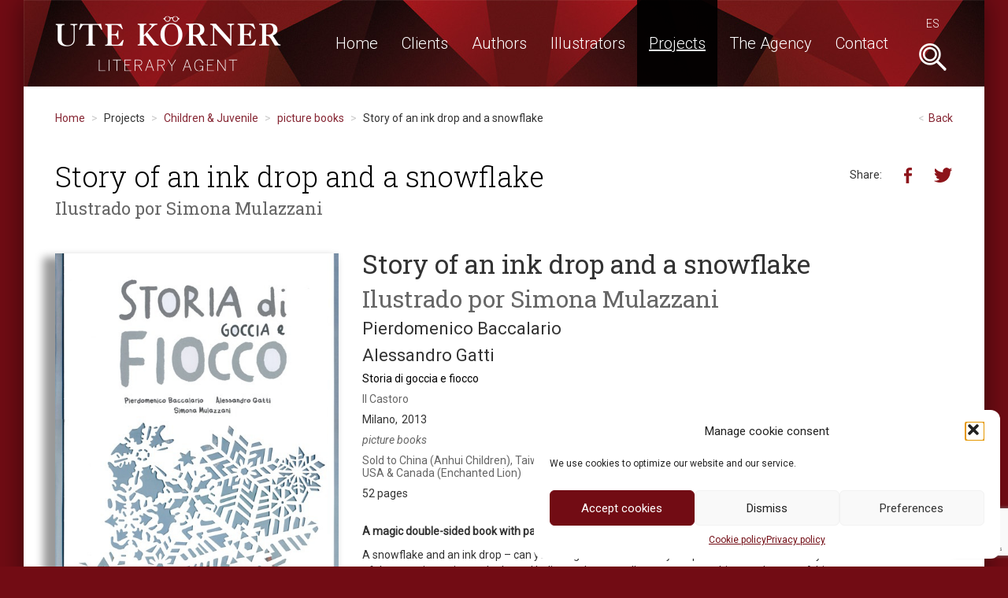

--- FILE ---
content_type: text/html; charset=UTF-8
request_url: https://uklitag.com/en/project/story-of-an-ink-drop-and-a-snowflake/
body_size: 11600
content:
	<!DOCTYPE html>
<html lang="en-US" class="no-js">
<head>
	<meta charset="UTF-8">
	<meta name="viewport" content="width=device-width, initial-scale=1">
	<link rel="profile" href="https://gmpg.org/xfn/11">
	<title>Story of an ink drop and a snowflake &#8211; Uklitag</title>
<meta name='robots' content='max-image-preview:large' />
	<style>img:is([sizes="auto" i], [sizes^="auto," i]) { contain-intrinsic-size: 3000px 1500px }</style>
	<link rel="alternate" hreflang="es-es" href="https://uklitag.com/proyecto/story-of-an-ink-drop-and-a-snowflake/" />
<link rel="alternate" hreflang="en-us" href="https://uklitag.com/en/project/story-of-an-ink-drop-and-a-snowflake/" />
<link rel="alternate" hreflang="x-default" href="https://uklitag.com/proyecto/story-of-an-ink-drop-and-a-snowflake/" />
<script>(function(html){html.className = html.className.replace(/\bno-js\b/,'js')})(document.documentElement);</script>
<link rel='dns-prefetch' href='//ajax.googleapis.com' />
<link rel='dns-prefetch' href='//maxcdn.bootstrapcdn.com' />
<link rel='dns-prefetch' href='//cdnjs.cloudflare.com' />
<link rel='dns-prefetch' href='//fonts.googleapis.com' />
<link rel='dns-prefetch' href='//netdna.bootstrapcdn.com' />
<script type="text/javascript">
/* <![CDATA[ */
window._wpemojiSettings = {"baseUrl":"https:\/\/s.w.org\/images\/core\/emoji\/16.0.1\/72x72\/","ext":".png","svgUrl":"https:\/\/s.w.org\/images\/core\/emoji\/16.0.1\/svg\/","svgExt":".svg","source":{"concatemoji":"https:\/\/uklitag.com\/wp-includes\/js\/wp-emoji-release.min.js?ver=ee9ece8d19aab2c5cadd63456a46e005"}};
/*! This file is auto-generated */
!function(s,n){var o,i,e;function c(e){try{var t={supportTests:e,timestamp:(new Date).valueOf()};sessionStorage.setItem(o,JSON.stringify(t))}catch(e){}}function p(e,t,n){e.clearRect(0,0,e.canvas.width,e.canvas.height),e.fillText(t,0,0);var t=new Uint32Array(e.getImageData(0,0,e.canvas.width,e.canvas.height).data),a=(e.clearRect(0,0,e.canvas.width,e.canvas.height),e.fillText(n,0,0),new Uint32Array(e.getImageData(0,0,e.canvas.width,e.canvas.height).data));return t.every(function(e,t){return e===a[t]})}function u(e,t){e.clearRect(0,0,e.canvas.width,e.canvas.height),e.fillText(t,0,0);for(var n=e.getImageData(16,16,1,1),a=0;a<n.data.length;a++)if(0!==n.data[a])return!1;return!0}function f(e,t,n,a){switch(t){case"flag":return n(e,"\ud83c\udff3\ufe0f\u200d\u26a7\ufe0f","\ud83c\udff3\ufe0f\u200b\u26a7\ufe0f")?!1:!n(e,"\ud83c\udde8\ud83c\uddf6","\ud83c\udde8\u200b\ud83c\uddf6")&&!n(e,"\ud83c\udff4\udb40\udc67\udb40\udc62\udb40\udc65\udb40\udc6e\udb40\udc67\udb40\udc7f","\ud83c\udff4\u200b\udb40\udc67\u200b\udb40\udc62\u200b\udb40\udc65\u200b\udb40\udc6e\u200b\udb40\udc67\u200b\udb40\udc7f");case"emoji":return!a(e,"\ud83e\udedf")}return!1}function g(e,t,n,a){var r="undefined"!=typeof WorkerGlobalScope&&self instanceof WorkerGlobalScope?new OffscreenCanvas(300,150):s.createElement("canvas"),o=r.getContext("2d",{willReadFrequently:!0}),i=(o.textBaseline="top",o.font="600 32px Arial",{});return e.forEach(function(e){i[e]=t(o,e,n,a)}),i}function t(e){var t=s.createElement("script");t.src=e,t.defer=!0,s.head.appendChild(t)}"undefined"!=typeof Promise&&(o="wpEmojiSettingsSupports",i=["flag","emoji"],n.supports={everything:!0,everythingExceptFlag:!0},e=new Promise(function(e){s.addEventListener("DOMContentLoaded",e,{once:!0})}),new Promise(function(t){var n=function(){try{var e=JSON.parse(sessionStorage.getItem(o));if("object"==typeof e&&"number"==typeof e.timestamp&&(new Date).valueOf()<e.timestamp+604800&&"object"==typeof e.supportTests)return e.supportTests}catch(e){}return null}();if(!n){if("undefined"!=typeof Worker&&"undefined"!=typeof OffscreenCanvas&&"undefined"!=typeof URL&&URL.createObjectURL&&"undefined"!=typeof Blob)try{var e="postMessage("+g.toString()+"("+[JSON.stringify(i),f.toString(),p.toString(),u.toString()].join(",")+"));",a=new Blob([e],{type:"text/javascript"}),r=new Worker(URL.createObjectURL(a),{name:"wpTestEmojiSupports"});return void(r.onmessage=function(e){c(n=e.data),r.terminate(),t(n)})}catch(e){}c(n=g(i,f,p,u))}t(n)}).then(function(e){for(var t in e)n.supports[t]=e[t],n.supports.everything=n.supports.everything&&n.supports[t],"flag"!==t&&(n.supports.everythingExceptFlag=n.supports.everythingExceptFlag&&n.supports[t]);n.supports.everythingExceptFlag=n.supports.everythingExceptFlag&&!n.supports.flag,n.DOMReady=!1,n.readyCallback=function(){n.DOMReady=!0}}).then(function(){return e}).then(function(){var e;n.supports.everything||(n.readyCallback(),(e=n.source||{}).concatemoji?t(e.concatemoji):e.wpemoji&&e.twemoji&&(t(e.twemoji),t(e.wpemoji)))}))}((window,document),window._wpemojiSettings);
/* ]]> */
</script>
<style id='wp-emoji-styles-inline-css' type='text/css'>

	img.wp-smiley, img.emoji {
		display: inline !important;
		border: none !important;
		box-shadow: none !important;
		height: 1em !important;
		width: 1em !important;
		margin: 0 0.07em !important;
		vertical-align: -0.1em !important;
		background: none !important;
		padding: 0 !important;
	}
</style>
<link rel='stylesheet' id='wp-block-library-css' href='https://uklitag.com/wp-includes/css/dist/block-library/style.min.css?ver=ee9ece8d19aab2c5cadd63456a46e005' type='text/css' media='all' />
<style id='classic-theme-styles-inline-css' type='text/css'>
/*! This file is auto-generated */
.wp-block-button__link{color:#fff;background-color:#32373c;border-radius:9999px;box-shadow:none;text-decoration:none;padding:calc(.667em + 2px) calc(1.333em + 2px);font-size:1.125em}.wp-block-file__button{background:#32373c;color:#fff;text-decoration:none}
</style>
<style id='global-styles-inline-css' type='text/css'>
:root{--wp--preset--aspect-ratio--square: 1;--wp--preset--aspect-ratio--4-3: 4/3;--wp--preset--aspect-ratio--3-4: 3/4;--wp--preset--aspect-ratio--3-2: 3/2;--wp--preset--aspect-ratio--2-3: 2/3;--wp--preset--aspect-ratio--16-9: 16/9;--wp--preset--aspect-ratio--9-16: 9/16;--wp--preset--color--black: #000000;--wp--preset--color--cyan-bluish-gray: #abb8c3;--wp--preset--color--white: #ffffff;--wp--preset--color--pale-pink: #f78da7;--wp--preset--color--vivid-red: #cf2e2e;--wp--preset--color--luminous-vivid-orange: #ff6900;--wp--preset--color--luminous-vivid-amber: #fcb900;--wp--preset--color--light-green-cyan: #7bdcb5;--wp--preset--color--vivid-green-cyan: #00d084;--wp--preset--color--pale-cyan-blue: #8ed1fc;--wp--preset--color--vivid-cyan-blue: #0693e3;--wp--preset--color--vivid-purple: #9b51e0;--wp--preset--gradient--vivid-cyan-blue-to-vivid-purple: linear-gradient(135deg,rgba(6,147,227,1) 0%,rgb(155,81,224) 100%);--wp--preset--gradient--light-green-cyan-to-vivid-green-cyan: linear-gradient(135deg,rgb(122,220,180) 0%,rgb(0,208,130) 100%);--wp--preset--gradient--luminous-vivid-amber-to-luminous-vivid-orange: linear-gradient(135deg,rgba(252,185,0,1) 0%,rgba(255,105,0,1) 100%);--wp--preset--gradient--luminous-vivid-orange-to-vivid-red: linear-gradient(135deg,rgba(255,105,0,1) 0%,rgb(207,46,46) 100%);--wp--preset--gradient--very-light-gray-to-cyan-bluish-gray: linear-gradient(135deg,rgb(238,238,238) 0%,rgb(169,184,195) 100%);--wp--preset--gradient--cool-to-warm-spectrum: linear-gradient(135deg,rgb(74,234,220) 0%,rgb(151,120,209) 20%,rgb(207,42,186) 40%,rgb(238,44,130) 60%,rgb(251,105,98) 80%,rgb(254,248,76) 100%);--wp--preset--gradient--blush-light-purple: linear-gradient(135deg,rgb(255,206,236) 0%,rgb(152,150,240) 100%);--wp--preset--gradient--blush-bordeaux: linear-gradient(135deg,rgb(254,205,165) 0%,rgb(254,45,45) 50%,rgb(107,0,62) 100%);--wp--preset--gradient--luminous-dusk: linear-gradient(135deg,rgb(255,203,112) 0%,rgb(199,81,192) 50%,rgb(65,88,208) 100%);--wp--preset--gradient--pale-ocean: linear-gradient(135deg,rgb(255,245,203) 0%,rgb(182,227,212) 50%,rgb(51,167,181) 100%);--wp--preset--gradient--electric-grass: linear-gradient(135deg,rgb(202,248,128) 0%,rgb(113,206,126) 100%);--wp--preset--gradient--midnight: linear-gradient(135deg,rgb(2,3,129) 0%,rgb(40,116,252) 100%);--wp--preset--font-size--small: 13px;--wp--preset--font-size--medium: 20px;--wp--preset--font-size--large: 36px;--wp--preset--font-size--x-large: 42px;--wp--preset--spacing--20: 0.44rem;--wp--preset--spacing--30: 0.67rem;--wp--preset--spacing--40: 1rem;--wp--preset--spacing--50: 1.5rem;--wp--preset--spacing--60: 2.25rem;--wp--preset--spacing--70: 3.38rem;--wp--preset--spacing--80: 5.06rem;--wp--preset--shadow--natural: 6px 6px 9px rgba(0, 0, 0, 0.2);--wp--preset--shadow--deep: 12px 12px 50px rgba(0, 0, 0, 0.4);--wp--preset--shadow--sharp: 6px 6px 0px rgba(0, 0, 0, 0.2);--wp--preset--shadow--outlined: 6px 6px 0px -3px rgba(255, 255, 255, 1), 6px 6px rgba(0, 0, 0, 1);--wp--preset--shadow--crisp: 6px 6px 0px rgba(0, 0, 0, 1);}:where(.is-layout-flex){gap: 0.5em;}:where(.is-layout-grid){gap: 0.5em;}body .is-layout-flex{display: flex;}.is-layout-flex{flex-wrap: wrap;align-items: center;}.is-layout-flex > :is(*, div){margin: 0;}body .is-layout-grid{display: grid;}.is-layout-grid > :is(*, div){margin: 0;}:where(.wp-block-columns.is-layout-flex){gap: 2em;}:where(.wp-block-columns.is-layout-grid){gap: 2em;}:where(.wp-block-post-template.is-layout-flex){gap: 1.25em;}:where(.wp-block-post-template.is-layout-grid){gap: 1.25em;}.has-black-color{color: var(--wp--preset--color--black) !important;}.has-cyan-bluish-gray-color{color: var(--wp--preset--color--cyan-bluish-gray) !important;}.has-white-color{color: var(--wp--preset--color--white) !important;}.has-pale-pink-color{color: var(--wp--preset--color--pale-pink) !important;}.has-vivid-red-color{color: var(--wp--preset--color--vivid-red) !important;}.has-luminous-vivid-orange-color{color: var(--wp--preset--color--luminous-vivid-orange) !important;}.has-luminous-vivid-amber-color{color: var(--wp--preset--color--luminous-vivid-amber) !important;}.has-light-green-cyan-color{color: var(--wp--preset--color--light-green-cyan) !important;}.has-vivid-green-cyan-color{color: var(--wp--preset--color--vivid-green-cyan) !important;}.has-pale-cyan-blue-color{color: var(--wp--preset--color--pale-cyan-blue) !important;}.has-vivid-cyan-blue-color{color: var(--wp--preset--color--vivid-cyan-blue) !important;}.has-vivid-purple-color{color: var(--wp--preset--color--vivid-purple) !important;}.has-black-background-color{background-color: var(--wp--preset--color--black) !important;}.has-cyan-bluish-gray-background-color{background-color: var(--wp--preset--color--cyan-bluish-gray) !important;}.has-white-background-color{background-color: var(--wp--preset--color--white) !important;}.has-pale-pink-background-color{background-color: var(--wp--preset--color--pale-pink) !important;}.has-vivid-red-background-color{background-color: var(--wp--preset--color--vivid-red) !important;}.has-luminous-vivid-orange-background-color{background-color: var(--wp--preset--color--luminous-vivid-orange) !important;}.has-luminous-vivid-amber-background-color{background-color: var(--wp--preset--color--luminous-vivid-amber) !important;}.has-light-green-cyan-background-color{background-color: var(--wp--preset--color--light-green-cyan) !important;}.has-vivid-green-cyan-background-color{background-color: var(--wp--preset--color--vivid-green-cyan) !important;}.has-pale-cyan-blue-background-color{background-color: var(--wp--preset--color--pale-cyan-blue) !important;}.has-vivid-cyan-blue-background-color{background-color: var(--wp--preset--color--vivid-cyan-blue) !important;}.has-vivid-purple-background-color{background-color: var(--wp--preset--color--vivid-purple) !important;}.has-black-border-color{border-color: var(--wp--preset--color--black) !important;}.has-cyan-bluish-gray-border-color{border-color: var(--wp--preset--color--cyan-bluish-gray) !important;}.has-white-border-color{border-color: var(--wp--preset--color--white) !important;}.has-pale-pink-border-color{border-color: var(--wp--preset--color--pale-pink) !important;}.has-vivid-red-border-color{border-color: var(--wp--preset--color--vivid-red) !important;}.has-luminous-vivid-orange-border-color{border-color: var(--wp--preset--color--luminous-vivid-orange) !important;}.has-luminous-vivid-amber-border-color{border-color: var(--wp--preset--color--luminous-vivid-amber) !important;}.has-light-green-cyan-border-color{border-color: var(--wp--preset--color--light-green-cyan) !important;}.has-vivid-green-cyan-border-color{border-color: var(--wp--preset--color--vivid-green-cyan) !important;}.has-pale-cyan-blue-border-color{border-color: var(--wp--preset--color--pale-cyan-blue) !important;}.has-vivid-cyan-blue-border-color{border-color: var(--wp--preset--color--vivid-cyan-blue) !important;}.has-vivid-purple-border-color{border-color: var(--wp--preset--color--vivid-purple) !important;}.has-vivid-cyan-blue-to-vivid-purple-gradient-background{background: var(--wp--preset--gradient--vivid-cyan-blue-to-vivid-purple) !important;}.has-light-green-cyan-to-vivid-green-cyan-gradient-background{background: var(--wp--preset--gradient--light-green-cyan-to-vivid-green-cyan) !important;}.has-luminous-vivid-amber-to-luminous-vivid-orange-gradient-background{background: var(--wp--preset--gradient--luminous-vivid-amber-to-luminous-vivid-orange) !important;}.has-luminous-vivid-orange-to-vivid-red-gradient-background{background: var(--wp--preset--gradient--luminous-vivid-orange-to-vivid-red) !important;}.has-very-light-gray-to-cyan-bluish-gray-gradient-background{background: var(--wp--preset--gradient--very-light-gray-to-cyan-bluish-gray) !important;}.has-cool-to-warm-spectrum-gradient-background{background: var(--wp--preset--gradient--cool-to-warm-spectrum) !important;}.has-blush-light-purple-gradient-background{background: var(--wp--preset--gradient--blush-light-purple) !important;}.has-blush-bordeaux-gradient-background{background: var(--wp--preset--gradient--blush-bordeaux) !important;}.has-luminous-dusk-gradient-background{background: var(--wp--preset--gradient--luminous-dusk) !important;}.has-pale-ocean-gradient-background{background: var(--wp--preset--gradient--pale-ocean) !important;}.has-electric-grass-gradient-background{background: var(--wp--preset--gradient--electric-grass) !important;}.has-midnight-gradient-background{background: var(--wp--preset--gradient--midnight) !important;}.has-small-font-size{font-size: var(--wp--preset--font-size--small) !important;}.has-medium-font-size{font-size: var(--wp--preset--font-size--medium) !important;}.has-large-font-size{font-size: var(--wp--preset--font-size--large) !important;}.has-x-large-font-size{font-size: var(--wp--preset--font-size--x-large) !important;}
:where(.wp-block-post-template.is-layout-flex){gap: 1.25em;}:where(.wp-block-post-template.is-layout-grid){gap: 1.25em;}
:where(.wp-block-columns.is-layout-flex){gap: 2em;}:where(.wp-block-columns.is-layout-grid){gap: 2em;}
:root :where(.wp-block-pullquote){font-size: 1.5em;line-height: 1.6;}
</style>
<link rel='stylesheet' id='cmplz-general-css' href='https://uklitag.com/wp-content/plugins/complianz-gdpr/assets/css/cookieblocker.min.css?ver=1756797120' type='text/css' media='all' />
<link rel='stylesheet' id='google-fonts-css' href='https://fonts.googleapis.com/css?family=Roboto:400,300,100,400italic|Roboto+Slab:400,300,700' type='text/css' media='all' />
<link rel='stylesheet' id='bootstrap-css' href='https://uklitag.com/wp-content/themes/uklitag/css/styles.css?ver=1.0' type='text/css' media='all' />
<link rel='stylesheet' id='slider-css' href='https://cdnjs.cloudflare.com/ajax/libs/OwlCarousel2/2.1.1/assets/owl.carousel.min.css?ver=2.1.1' type='text/css' media='all' />
<link rel='stylesheet' id='slider-theme-css' href='https://uklitag.com/wp-content/themes/uklitag/css/owl.theme.default.min.css?ver=2.1.1-local' type='text/css' media='all' />
<link rel='stylesheet' id='dashicons-css' href='https://uklitag.com/wp-includes/css/dashicons.min.css?ver=ee9ece8d19aab2c5cadd63456a46e005' type='text/css' media='all' />
<link rel='stylesheet' id='uklitag-css' href='https://uklitag.com/wp-content/themes/uklitag/style.css?ver=1.0' type='text/css' media='all' />
<link rel='stylesheet' id='lightbox-css-css' href='//cdnjs.cloudflare.com/ajax/libs/lightbox2/2.10.0/css/lightbox.min.css?ver=ee9ece8d19aab2c5cadd63456a46e005' type='text/css' media='all' />
<link rel='stylesheet' id='fontawesome-css-css' href='//netdna.bootstrapcdn.com/font-awesome/3.2.1/css/font-awesome.css?ver=ee9ece8d19aab2c5cadd63456a46e005' type='text/css' media='all' />
<link rel='stylesheet' id='slb_core-css' href='https://uklitag.com/wp-content/plugins/simple-lightbox/client/css/app.css?ver=2.9.4' type='text/css' media='all' />
<script type="text/javascript" src="https://ajax.googleapis.com/ajax/libs/jquery/1.12.0/jquery.min.js?ver=1.12.0" id="jquery-js"></script>
<!--[if lt IE 9]>
<script type="text/javascript" src="https://cdnjs.cloudflare.com/ajax/libs/html5shiv/3.7.3/html5shiv.min.js?ver=3.7.3" id="html5shiv-js"></script>
<![endif]-->
<script type="text/javascript" src="//cdnjs.cloudflare.com/ajax/libs/lightbox2/2.10.0/js/lightbox.min.js?ver=ee9ece8d19aab2c5cadd63456a46e005" id="lightbox-js-js"></script>
<script type="text/javascript" src="https://uklitag.com/wp-content/themes/uklitag/js/lightbox-init.js?ver=ee9ece8d19aab2c5cadd63456a46e005" id="lightbox-init-js"></script>
<link rel="https://api.w.org/" href="https://uklitag.com/en/wp-json/" /><link rel="canonical" href="https://uklitag.com/en/project/story-of-an-ink-drop-and-a-snowflake/" />
<link rel="alternate" title="oEmbed (JSON)" type="application/json+oembed" href="https://uklitag.com/en/wp-json/oembed/1.0/embed?url=https%3A%2F%2Fuklitag.com%2Fen%2Fproject%2Fstory-of-an-ink-drop-and-a-snowflake%2F" />
<link rel="alternate" title="oEmbed (XML)" type="text/xml+oembed" href="https://uklitag.com/en/wp-json/oembed/1.0/embed?url=https%3A%2F%2Fuklitag.com%2Fen%2Fproject%2Fstory-of-an-ink-drop-and-a-snowflake%2F&#038;format=xml" />
<!-- start Simple Custom CSS and JS -->
<style type="text/css">
/* Añade aquí tu código CSS.

Por ejemplo:
.ejemplo {
    color: red;
}

Para mejorar tu conocimiento sobre CSS, echa un vistazo a https://www.w3schools.com/css/css_syntax.asp

Fin del comentario */ 
#cmplz-document{max-width:100%;}
</style>
<!-- end Simple Custom CSS and JS -->
			<style>.cmplz-hidden {
					display: none !important;
				}</style><link rel="shortcut icon" type="image/png" href="https://uklitag.com/wp-content/themes/uklitag/assets/favicon.jpg" /></head>

<body data-rsssl=1 data-cmplz=1 class="wp-singular proyectos-template-default single single-proyectos postid-2313 wp-theme-uklitag">
<div id="site" class="container">
<header class="wrapper background-with-image">
	<div class="container-fluid">
		<nav class="navbar navbar-default" role="navigation">
			<div class="navbar-header">
				<a class="navbar-brand" href="https://uklitag.com/en/"><img class="img-responsive" src="https://uklitag.com/wp-content/themes/uklitag/img/ute_korner_logo.png"></a>
				<button type="button" class="navbar-toggle" data-toggle="collapse" data-target="#main-menu">
					<span class="sr-only">Toggle Menu</span>
				</button>
					<div class="search-form">
					<form role="search" method="get" action="https://uklitag.com/en/" autocomplete="off">
						<input type="search" class="search-field" value="" name="s">
						<span class="search-button"><span class="sr-only">Buscar</span></span>
						<button class="search-button hidden"><span class="sr-only">Buscar</span></button>
					</form>
				</div>
			</div>

			<div id="main-menu" class="collapse navbar-collapse">

			<div class="visible-lg-inline">
				<ul id="languages" class="nav navbar-nav navbar-right"><li class="language"><a href="https://uklitag.com/proyecto/story-of-an-ink-drop-and-a-snowflake/">es</a></li></ul>			</div>
			<ul id="menu-site" class="nav navbar-nav navbar-right"><li id="menu-item-1334" class="menu-item menu-item-type-custom menu-item-object-custom menu-item-1334"><a href="https://uklitag.com/en/" title="Home">Home</a></li>
<li id="menu-item-1636" class="menu-item menu-item-type-post_type_archive menu-item-object-clientes menu-item-has-children menu-item-1636 dropdown"><a href="#" data-toggle="dropdown" class="dropdown-toggle" aria-haspopup="true" title="Clients">Clients</a>
<ul role="menu" class="dropdown-menu">
	<li id="menu-item-1336" class="menu-item menu-item-type-taxonomy menu-item-object-categoria-clientes menu-item-1336"><a href="https://uklitag.com/en/clients/category/books-for-adults/" title="Books for adults">Books for adults</a></li>
	<li id="menu-item-1337" class="menu-item menu-item-type-taxonomy menu-item-object-categoria-clientes menu-item-1337"><a href="https://uklitag.com/en/clients/category/children-juvenile/" title="Children &amp; Juvenile">Children &amp; Juvenile</a></li>
	<li id="menu-item-1338" class="menu-item menu-item-type-taxonomy menu-item-object-categoria-clientes menu-item-1338"><a href="https://uklitag.com/en/clients/category/other-projects/" title="Other projects">Other projects</a></li>
</ul>
</li>
<li id="menu-item-1345" class="menu-item menu-item-type-post_type_archive menu-item-object-autores menu-item-1345"><a href="https://uklitag.com/en/authors/" title="Authors">Authors</a></li>
<li id="menu-item-28885" class="menu-item menu-item-type-custom menu-item-object-custom menu-item-has-children menu-item-28885 dropdown"><a href="#" data-toggle="dropdown" class="dropdown-toggle" aria-haspopup="true" title="Illustrators">Illustrators</a>
<ul role="menu" class="dropdown-menu">
	<li id="menu-item-20131" class="menu-item menu-item-type-post_type_archive menu-item-object-ilustradores menu-item-20131"><a href="https://uklitag.com/en/illustrators/" title="Illustrators">Illustrators</a></li>
	<li id="menu-item-28886" class="menu-item menu-item-type-post_type menu-item-object-page menu-item-has-children menu-item-28886 dropdown"><a href="https://uklitag.com/en/illustration-tags/" title="Categories">Categories</a>
	<ul role="menu" class="dropdown-menu">
		<li id="menu-item-28888" class="menu-item menu-item-type-post_type menu-item-object-page menu-item-28888"><a href="https://uklitag.com/en/illustration-tags/young-adult/" title="Young Adult">Young Adult</a></li>
		<li id="menu-item-28892" class="menu-item menu-item-type-post_type menu-item-object-page menu-item-28892"><a href="https://uklitag.com/en/illustration-tags/children/" title="Children">Children</a></li>
		<li id="menu-item-28891" class="menu-item menu-item-type-post_type menu-item-object-page menu-item-28891"><a href="https://uklitag.com/en/illustration-tags/comic-graphic/" title="Comic/Graphic Novel">Comic/Graphic Novel</a></li>
		<li id="menu-item-28889" class="menu-item menu-item-type-post_type menu-item-object-page menu-item-28889"><a href="https://uklitag.com/en/illustration-tags/covers/" title="Covers">Covers</a></li>
		<li id="menu-item-28890" class="menu-item menu-item-type-post_type menu-item-object-page menu-item-28890"><a href="https://uklitag.com/en/illustration-tags/adult/" title="Adult">Adult</a></li>
		<li id="menu-item-28887" class="menu-item menu-item-type-post_type menu-item-object-page menu-item-28887"><a href="https://uklitag.com/en/illustration-tags/character-design/" title="Character Design">Character Design</a></li>
	</ul>
</li>
</ul>
</li>
<li id="menu-item-1637" class="menu-item menu-item-type-post_type_archive menu-item-object-proyectos menu-item-has-children current-menu-item menu-item-1637 dropdown active"><a href="#" data-toggle="dropdown" class="dropdown-toggle" aria-haspopup="true" title="Projects">Projects</a>
<ul role="menu" class="dropdown-menu">
	<li id="menu-item-1340" class="menu-item menu-item-type-taxonomy menu-item-object-categoria-proyectos menu-item-1340"><a href="https://uklitag.com/en/projects/category/fiction/" title="Fiction">Fiction</a></li>
	<li id="menu-item-1341" class="menu-item menu-item-type-taxonomy menu-item-object-categoria-proyectos menu-item-1341"><a href="https://uklitag.com/en/projects/category/non-fiction/" title="Non-fiction">Non-fiction</a></li>
	<li id="menu-item-1342" class="menu-item menu-item-type-taxonomy menu-item-object-categoria-proyectos current-proyectos-ancestor menu-item-1342"><a href="https://uklitag.com/en/projects/category/children-juvenile/" title="Children &amp; Juvenile">Children &amp; Juvenile</a></li>
</ul>
</li>
<li id="menu-item-1352" class="menu-item menu-item-type-post_type menu-item-object-page menu-item-has-children menu-item-1352 dropdown"><a href="#" data-toggle="dropdown" class="dropdown-toggle" aria-haspopup="true" title="The Agency">The Agency</a>
<ul role="menu" class="dropdown-menu">
	<li id="menu-item-1343" class="menu-item menu-item-type-post_type menu-item-object-page menu-item-1343"><a href="https://uklitag.com/en/about-us/" title="About us">About us</a></li>
	<li id="menu-item-34950" class="menu-item menu-item-type-post_type menu-item-object-page menu-item-34950"><a href="https://uklitag.com/en/catalogue/" title="Catalogues">Catalogues</a></li>
	<li id="menu-item-1351" class="menu-item menu-item-type-post_type_archive menu-item-object-noticias menu-item-1351"><a href="https://uklitag.com/en/news/" title="News">News</a></li>
	<li id="menu-item-1350" class="menu-item menu-item-type-post_type_archive menu-item-object-enlaces menu-item-1350"><a href="https://uklitag.com/en/links/" title="Links">Links</a></li>
</ul>
</li>
<li id="menu-item-1347" class="menu-item menu-item-type-post_type menu-item-object-page menu-item-has-children menu-item-1347 dropdown"><a href="#" data-toggle="dropdown" class="dropdown-toggle" aria-haspopup="true" title="Contact">Contact</a>
<ul role="menu" class="dropdown-menu">
	<li id="menu-item-1344" class="menu-item menu-item-type-post_type menu-item-object-page menu-item-1344"><a href="https://uklitag.com/en/contact-us/" title="Contact">Contact</a></li>
	<li id="menu-item-1346" class="menu-item menu-item-type-post_type menu-item-object-page menu-item-1346"><a href="https://uklitag.com/en/submission-of-originals/" title="Submission of originals">Submission of originals</a></li>
	<li id="menu-item-1349" class="menu-item menu-item-type-post_type_archive menu-item-object-coagentes menu-item-1349"><a href="https://uklitag.com/en/coagents/" title="Coagents">Coagents</a></li>
</ul>
</li>
</ul>
			<div class="visible-xs-inline visible-sm-inline visible-md-inline">
				<ul id="languages" class="nav navbar-nav navbar-right"><li class="language"><a href="https://uklitag.com/proyecto/story-of-an-ink-drop-and-a-snowflake/">es</a></li></ul>			</div>
			</div>
		</nav>
	</div>
</header>

<div id="breadcrumb" class="wrapper">
	<div class="container-fluid">
		<div class="row">
			<div class="col-xs-12">
				<ul class="breadcrumb">
					<li class="breadcrumb-item"><a class="home" href="https://uklitag.com/en/">Home</a></li>
					<li class="breadcrumb-item">Projects</li>
					<li class="breadcrumb-item"><a href="https://uklitag.com/en/projects/category/children-juvenile/">Children &amp; Juvenile</a></li>
					<li class="breadcrumb-item"><a href="https://uklitag.com/en/projects/category/children-juvenile/picture-books/">picture books</a></li>
					<li class="breadcrumb-item">Story of an ink drop and a snowflake</li>
<li class="return-link"><a href="https://uklitag.com/en/projects/category/children-juvenile/picture-books/">Back</a></li>				</ul>
			</div>
		</div>
	</div>
</div>


<div id="proyectos">
<section class="wrapper">
	<div class="container-fluid">
		<div class="row">
																	<div class="col-xs-12 header-titles">
						<h1 class="section-title type-title">Story of an ink drop and a snowflake</h1>												<h3 class="entry-title optional subtitulo">Ilustrado por Simona Mulazzani</h3>												<div class="social-type social-post"><ul><li>Share:</li><li><a href="http://www.facebook.com/sharer/sharer.php?u=https%3A%2F%2Fuklitag.com%2Fen%2Fproject%2Fstory-of-an-ink-drop-and-a-snowflake%2F&title=Story+of+an+ink+drop+and+a+snowflake" target="_blank"><span class="social-links social-links-facebook"></span></a></li><li><a href="http://twitter.com/intent/tweet?status=Story+of+an+ink+drop+and+a+snowflake+https%3A%2F%2Fuklitag.com%2Fen%2Fproject%2Fstory-of-an-ink-drop-and-a-snowflake%2F" target="_blank"><span class="social-links social-links-twitter"></span></a></li></ul></div>					</div>
					<div class="col-xs-12 col-sm-5 col-md-4">
						<div class="proyecto-image"><a href="https://uklitag.com/en/project/story-of-an-ink-drop-and-a-snowflake/"><img src="https://uklitag.com/wp-content/uploads/2016/06/storia.jpg" class="img-responsive"></a></div>					</div>
					<div class="col-xs-12 col-sm-7 col-md-8">
						<div class="entry">
							<div class="entry-meta header-titles">
								<h2 class="entry-title">Story of an ink drop and a snowflake</h2>																<h3 class="entry-title optional subtitulo">Ilustrado por Simona Mulazzani</h3><p class="autor"><a href="https://uklitag.com/autor/pierdomenico-baccalario/">Pierdomenico Baccalario</a></p><p class="autor"><a href="https://uklitag.com/autor/alessandro-gatti/">Alessandro Gatti</a></p><h4 class="entry-title optional titulo-original">Storia di goccia e fiocco</h4><p class="editorial">Il Castoro</p><p class="ciudad-de-edicion">Milano</p><p class="ano-de-edicion">2013</p><p class="category"><a href="https://uklitag.com/en/projects/category/children-juvenile/picture-books/">picture books</a></p><p class="vendido-a">Sold to China (Anhui Children), Taiwan (Greenland), Luxemburgo (Kremart), Alemania (Bohem Press/Coppenrath) y USA & Canada (Enchanted Lion)</p><p class="numero-de-paginas">52 pages</p>															</div>
							<div class="entry-content">
																																<p><strong>A magic double-sided book with papercuts</strong></p>
<p>A snowflake and an ink drop – can you imagine a more unlikely couple of friends? But when you ask two<br />
of the most inventive and talented Italian authors to tell you a story, anything can happen. A big town.<br />
Winter. A snowflake is about to fall from the sky. Where is he going to land?<br />
A big town. Winter. An ink drop is looking at the world from inside her bottle. A sudden gush of wind<br />
knocks it over, and the drop starts to fall to the ground. Where is she going to land? Two worlds, two<br />
stories, two books in one. Will the snowflake and the ink drop ever meet?</p>
<p>Illustrated by <strong>Simona Mulazzani</strong>, an internationally acclaimed illustrador that has just won the <strong>2016 ANDERSEN AWARD</strong> for <em><strong>Best illustrator</strong></em>.</p>
<p><img fetchpriority="high" decoding="async" class="alignnone size-medium wp-image-2310" src="https://uklitag.com/wp-content/uploads/2016/06/storia2-300x193.jpg" alt="storia2" width="300" height="193" srcset="https://uklitag.com/wp-content/uploads/2016/06/storia2-300x193.jpg 300w, https://uklitag.com/wp-content/uploads/2016/06/storia2-1024x659.jpg 1024w, https://uklitag.com/wp-content/uploads/2016/06/storia2-768x494.jpg 768w, https://uklitag.com/wp-content/uploads/2016/06/storia2-1536x988.jpg 1536w, https://uklitag.com/wp-content/uploads/2016/06/storia2-2048x1317.jpg 2048w" sizes="(max-width: 300px) 100vw, 300px" /></p>
							</div>
							<div class="entry-meta row">
								<div class="col-xs-12 col-md-7">
								<div class="more-info-container"><h3 class="section-title">More information</h3><ul><li><span class="links-icons"></span><a href="http://www.publishersweekly.com/978-1-59270-186-5" target="_blank">Publishers Weekly</a></li><li><span class="links-icons"></span><a href="http://www.publishersweekly.com/978-1-59270-186-5" target="_blank">Kirkus</a></li><li><span class="links-icons"></span><a href="https://www.bostonglobe.com/arts/books/2015/12/21/adventures-winter-wonderlands/sBztEF8vAfs9wrbVjh9bFL/story.html" target="_blank">Boston Globe</a></li><li><span class="links-icons"></span><a href="http://www.nytimes.com/2016/02/14/books/review/the-red-hat-the-story-of-snowflake-and-inkdrop-and-more.html?emc=edit_bk_20160212&#038;nl=bookreview&#038;nlid=4512397&#038;ref=headline&#038;_r=2" target="_blank">New York Times</a></li><li><span class="links-icons"></span><a href="http://www.booksinitaly.it/reading-reports/the-story-of-inkdrop-and-snowflake/" target="_blank">Books in Italy</a></li></ul></div>								</div>
								<div class="col-xs-12 col-md-5">
																																</div>
							</div>
						</div>
					</div>
									</div>
	</div>
</section>

</div>
</div>
<div id="footer" class="container">
	<div class="wrapper background-with-image">
		<div class="container-fluid">
			<div class="row">
				<div class="col-xs-12 col-sm-6 col-md-4">
					<a class="avisolegal" href="https://uklitag.com/aviso-legal/">Aviso legal</a>
					<a class="avisolegal" href="https://uklitag.com/politica-de-privacidad/">Política de privacidad</a>
					<a class="avisolegal" href="https://uklitag.com/politica-de-cookies-ue/">Política de cookies</a>
				</div>
				<div class="col-xs-12 col-sm-6 col-md-4">
					<p class="copyright">&#169; 2026 Ute Körner Literary Agent, S.L.U.</p>
				</div>
				<div class="col-xs-12 col-sm-6 col-md-4">
					<ul>
					<li class="linkedin"><a href="https://www.linkedin.com/company/40155309/admin/feed/posts/" target="_blank"><span class="sr-only">linkedin</span></a></li>					<li class="cara"><a href="https://cara.app/artandko" target="_blank"><span class="sr-only">cara</span></a></li>					<li class="instagram"><a href="https://www.instagram.com/utekorneragency" target="_blank"><span class="sr-only">instagram</span></a></li>																<li class="newsletter">
							<button data-toggle="collapse" data-target="#wrapper-newsletter" aria-expanded="true" aria-controls="wrapper-newsletter">
								<span class="sr-only">Suscríbete a nuestra Newsletter</span>
							</button>
							<div id="wrapper-newsletter" class="container collapse">
								<span class="close-newsletter">&times;</span>
								<iframe src="https://forms.wix.com/93466d37-7651-49f9-8a09-9ff67bec6c6a:f1c81153-636f-4023-8dcd-2f72518af106"></iframe>
							</div>
						</li>
					</ul>
				</div>
			</div>
		</div>
	</div>
</div>
<script type="speculationrules">
{"prefetch":[{"source":"document","where":{"and":[{"href_matches":"\/en\/*"},{"not":{"href_matches":["\/wp-*.php","\/wp-admin\/*","\/wp-content\/uploads\/*","\/wp-content\/*","\/wp-content\/plugins\/*","\/wp-content\/themes\/uklitag\/*","\/en\/*\\?(.+)"]}},{"not":{"selector_matches":"a[rel~=\"nofollow\"]"}},{"not":{"selector_matches":".no-prefetch, .no-prefetch a"}}]},"eagerness":"conservative"}]}
</script>

<!-- Consent Management powered by Complianz | GDPR/CCPA Cookie Consent https://wordpress.org/plugins/complianz-gdpr -->
<div id="cmplz-cookiebanner-container"><div class="cmplz-cookiebanner cmplz-hidden banner-1 bottom-right-view-preferences optin cmplz-bottom-right cmplz-categories-type-view-preferences" aria-modal="true" data-nosnippet="true" role="dialog" aria-live="polite" aria-labelledby="cmplz-header-1-optin" aria-describedby="cmplz-message-1-optin">
	<div class="cmplz-header">
		<div class="cmplz-logo"></div>
		<div class="cmplz-title" id="cmplz-header-1-optin">Manage cookie consent</div>
		<div class="cmplz-close" tabindex="0" role="button" aria-label="Close dialog">
			<svg aria-hidden="true" focusable="false" data-prefix="fas" data-icon="times" class="svg-inline--fa fa-times fa-w-11" role="img" xmlns="http://www.w3.org/2000/svg" viewBox="0 0 352 512"><path fill="currentColor" d="M242.72 256l100.07-100.07c12.28-12.28 12.28-32.19 0-44.48l-22.24-22.24c-12.28-12.28-32.19-12.28-44.48 0L176 189.28 75.93 89.21c-12.28-12.28-32.19-12.28-44.48 0L9.21 111.45c-12.28 12.28-12.28 32.19 0 44.48L109.28 256 9.21 356.07c-12.28 12.28-12.28 32.19 0 44.48l22.24 22.24c12.28 12.28 32.2 12.28 44.48 0L176 322.72l100.07 100.07c12.28 12.28 32.2 12.28 44.48 0l22.24-22.24c12.28-12.28 12.28-32.19 0-44.48L242.72 256z"></path></svg>
		</div>
	</div>

	<div class="cmplz-divider cmplz-divider-header"></div>
	<div class="cmplz-body">
		<div class="cmplz-message" id="cmplz-message-1-optin">We use cookies to optimize our website and our service.</div>
		<!-- categories start -->
		<div class="cmplz-categories">
			<details class="cmplz-category cmplz-functional" >
				<summary>
						<span class="cmplz-category-header">
							<span class="cmplz-category-title">Functional</span>
							<span class='cmplz-always-active'>
								<span class="cmplz-banner-checkbox">
									<input type="checkbox"
										   id="cmplz-functional-optin"
										   data-category="cmplz_functional"
										   class="cmplz-consent-checkbox cmplz-functional"
										   size="40"
										   value="1"/>
									<label class="cmplz-label" for="cmplz-functional-optin"><span class="screen-reader-text">Functional</span></label>
								</span>
								Always active							</span>
							<span class="cmplz-icon cmplz-open">
								<svg xmlns="http://www.w3.org/2000/svg" viewBox="0 0 448 512"  height="18" ><path d="M224 416c-8.188 0-16.38-3.125-22.62-9.375l-192-192c-12.5-12.5-12.5-32.75 0-45.25s32.75-12.5 45.25 0L224 338.8l169.4-169.4c12.5-12.5 32.75-12.5 45.25 0s12.5 32.75 0 45.25l-192 192C240.4 412.9 232.2 416 224 416z"/></svg>
							</span>
						</span>
				</summary>
				<div class="cmplz-description">
					<span class="cmplz-description-functional">Storage or technical access is strictly necessary for the legitimate purpose of enabling the use of a service explicitly requested by the subscriber or user, or solely for the purpose of carrying out the transmission of a communication over an electronic communications network.</span>
				</div>
			</details>

			<details class="cmplz-category cmplz-preferences" >
				<summary>
						<span class="cmplz-category-header">
							<span class="cmplz-category-title">Preferences</span>
							<span class="cmplz-banner-checkbox">
								<input type="checkbox"
									   id="cmplz-preferences-optin"
									   data-category="cmplz_preferences"
									   class="cmplz-consent-checkbox cmplz-preferences"
									   size="40"
									   value="1"/>
								<label class="cmplz-label" for="cmplz-preferences-optin"><span class="screen-reader-text">Preferences</span></label>
							</span>
							<span class="cmplz-icon cmplz-open">
								<svg xmlns="http://www.w3.org/2000/svg" viewBox="0 0 448 512"  height="18" ><path d="M224 416c-8.188 0-16.38-3.125-22.62-9.375l-192-192c-12.5-12.5-12.5-32.75 0-45.25s32.75-12.5 45.25 0L224 338.8l169.4-169.4c12.5-12.5 32.75-12.5 45.25 0s12.5 32.75 0 45.25l-192 192C240.4 412.9 232.2 416 224 416z"/></svg>
							</span>
						</span>
				</summary>
				<div class="cmplz-description">
					<span class="cmplz-description-preferences">Storage or technical access is necessary for the legitimate purpose of storing preferences not solicited by the subscriber or user.</span>
				</div>
			</details>

			<details class="cmplz-category cmplz-statistics" >
				<summary>
						<span class="cmplz-category-header">
							<span class="cmplz-category-title">Statistics</span>
							<span class="cmplz-banner-checkbox">
								<input type="checkbox"
									   id="cmplz-statistics-optin"
									   data-category="cmplz_statistics"
									   class="cmplz-consent-checkbox cmplz-statistics"
									   size="40"
									   value="1"/>
								<label class="cmplz-label" for="cmplz-statistics-optin"><span class="screen-reader-text">Statistics</span></label>
							</span>
							<span class="cmplz-icon cmplz-open">
								<svg xmlns="http://www.w3.org/2000/svg" viewBox="0 0 448 512"  height="18" ><path d="M224 416c-8.188 0-16.38-3.125-22.62-9.375l-192-192c-12.5-12.5-12.5-32.75 0-45.25s32.75-12.5 45.25 0L224 338.8l169.4-169.4c12.5-12.5 32.75-12.5 45.25 0s12.5 32.75 0 45.25l-192 192C240.4 412.9 232.2 416 224 416z"/></svg>
							</span>
						</span>
				</summary>
				<div class="cmplz-description">
					<span class="cmplz-description-statistics">Storage or technical access used exclusively for statistical purposes.</span>
					<span class="cmplz-description-statistics-anonymous">Storage or technical access that is used exclusively for anonymous statistical purposes. Without a requirement, voluntary compliance by your Internet service provider, or additional records from a third party, the information stored or retrieved solely for this purpose cannot be used to identify you.</span>
				</div>
			</details>
			<details class="cmplz-category cmplz-marketing" >
				<summary>
						<span class="cmplz-category-header">
							<span class="cmplz-category-title">Marketing</span>
							<span class="cmplz-banner-checkbox">
								<input type="checkbox"
									   id="cmplz-marketing-optin"
									   data-category="cmplz_marketing"
									   class="cmplz-consent-checkbox cmplz-marketing"
									   size="40"
									   value="1"/>
								<label class="cmplz-label" for="cmplz-marketing-optin"><span class="screen-reader-text">Marketing</span></label>
							</span>
							<span class="cmplz-icon cmplz-open">
								<svg xmlns="http://www.w3.org/2000/svg" viewBox="0 0 448 512"  height="18" ><path d="M224 416c-8.188 0-16.38-3.125-22.62-9.375l-192-192c-12.5-12.5-12.5-32.75 0-45.25s32.75-12.5 45.25 0L224 338.8l169.4-169.4c12.5-12.5 32.75-12.5 45.25 0s12.5 32.75 0 45.25l-192 192C240.4 412.9 232.2 416 224 416z"/></svg>
							</span>
						</span>
				</summary>
				<div class="cmplz-description">
					<span class="cmplz-description-marketing">Storage or technical access is necessary to create user profiles for sending advertising, or to track the user on a website or across various websites for similar marketing purposes.</span>
				</div>
			</details>
		</div><!-- categories end -->
			</div>

	<div class="cmplz-links cmplz-information">
		<a class="cmplz-link cmplz-manage-options cookie-statement" href="#" data-relative_url="#cmplz-manage-consent-container">Manage options</a>
		<a class="cmplz-link cmplz-manage-third-parties cookie-statement" href="#" data-relative_url="#cmplz-cookies-overview">Manage services</a>
		<a class="cmplz-link cmplz-manage-vendors tcf cookie-statement" href="#" data-relative_url="#cmplz-tcf-wrapper">Manage {vendor_count} vendors</a>
		<a class="cmplz-link cmplz-external cmplz-read-more-purposes tcf" target="_blank" rel="noopener noreferrer nofollow" href="https://cookiedatabase.org/tcf/purposes/">Read more about these purposes</a>
			</div>

	<div class="cmplz-divider cmplz-footer"></div>

	<div class="cmplz-buttons">
		<button class="cmplz-btn cmplz-accept">Accept cookies</button>
		<button class="cmplz-btn cmplz-deny">Dismiss</button>
		<button class="cmplz-btn cmplz-view-preferences">Preferences</button>
		<button class="cmplz-btn cmplz-save-preferences">Save preferences</button>
		<a class="cmplz-btn cmplz-manage-options tcf cookie-statement" href="#" data-relative_url="#cmplz-manage-consent-container">Preferences</a>
			</div>

	<div class="cmplz-links cmplz-documents">
		<a class="cmplz-link cookie-statement" href="#" data-relative_url="">{title}</a>
		<a class="cmplz-link privacy-statement" href="#" data-relative_url="">{title}</a>
		<a class="cmplz-link impressum" href="#" data-relative_url="">{title}</a>
			</div>

</div>
</div>
					<div id="cmplz-manage-consent" data-nosnippet="true"><button class="cmplz-btn cmplz-hidden cmplz-manage-consent manage-consent-1">Manage consent</button>

</div><script type="text/javascript" src="https://maxcdn.bootstrapcdn.com/bootstrap/3.3.6/js/bootstrap.min.js?ver=3.3.6" id="bootstrap-js"></script>
<script type="text/javascript" src="https://uklitag.com/wp-content/themes/uklitag/js/bootstrap-hover-dropdown.min.js?ver=2.2.1" id="bootstrap-hover-js"></script>
<script type="text/javascript" src="https://cdnjs.cloudflare.com/ajax/libs/OwlCarousel2/2.1.1/owl.carousel.min.js?ver=2.1.1" id="slider-js"></script>
<script type="text/javascript" src="https://uklitag.com/wp-content/themes/uklitag/js/global.js?ver=1.0" id="uklitag-js"></script>
<script type="text/javascript" src="https://www.google.com/recaptcha/api.js?render=6LeEYdUUAAAAANcXzDnkcHXwiaX1k7G4uPqSU728&amp;ver=3.0" id="google-recaptcha-js"></script>
<script type="text/javascript" src="https://uklitag.com/wp-includes/js/dist/vendor/wp-polyfill.min.js?ver=3.15.0" id="wp-polyfill-js"></script>
<script type="text/javascript" id="wpcf7-recaptcha-js-before">
/* <![CDATA[ */
var wpcf7_recaptcha = {
    "sitekey": "6LeEYdUUAAAAANcXzDnkcHXwiaX1k7G4uPqSU728",
    "actions": {
        "homepage": "homepage",
        "contactform": "contactform"
    }
};
/* ]]> */
</script>
<script type="text/javascript" src="https://uklitag.com/wp-content/plugins/contact-form-7/modules/recaptcha/index.js?ver=6.1.1" id="wpcf7-recaptcha-js"></script>
<script type="text/javascript" id="cmplz-cookiebanner-js-extra">
/* <![CDATA[ */
var complianz = {"prefix":"cmplz_","user_banner_id":"1","set_cookies":[],"block_ajax_content":"","banner_version":"16","version":"7.4.2","store_consent":"","do_not_track_enabled":"","consenttype":"optin","region":"eu","geoip":"","dismiss_timeout":"","disable_cookiebanner":"","soft_cookiewall":"","dismiss_on_scroll":"","cookie_expiry":"365","url":"https:\/\/uklitag.com\/en\/wp-json\/complianz\/v1\/","locale":"lang=en&locale=en_US","set_cookies_on_root":"","cookie_domain":"","current_policy_id":"19","cookie_path":"\/","categories":{"statistics":"statistics","marketing":"marketing"},"tcf_active":"","placeholdertext":"Click to accept {category} cookies and enable this content","css_file":"https:\/\/uklitag.com\/wp-content\/uploads\/complianz\/css\/banner-{banner_id}-{type}.css?v=16","page_links":{"eu":{"cookie-statement":{"title":"Cookie policy","url":"https:\/\/uklitag.com\/en\/politica-de-cookies-ue\/"},"privacy-statement":{"title":"Privacy policy","url":"https:\/\/uklitag.com\/en\/politica-de-privacidad\/"}}},"tm_categories":"","forceEnableStats":"","preview":"","clean_cookies":"","aria_label":"Click to accept {category} cookies and enable this content"};
/* ]]> */
</script>
<script defer type="text/javascript" src="https://uklitag.com/wp-content/plugins/complianz-gdpr/cookiebanner/js/complianz.min.js?ver=1756797120" id="cmplz-cookiebanner-js"></script>
<script type="text/javascript" id="cmplz-cookiebanner-js-after">
/* <![CDATA[ */
	let cmplzBlockedContent = document.querySelector('.cmplz-blocked-content-notice');
	if ( cmplzBlockedContent) {
	        cmplzBlockedContent.addEventListener('click', function(event) {
            event.stopPropagation();
        });
	}
    
/* ]]> */
</script>
<script type="text/javascript" id="slb_context">/* <![CDATA[ */if ( !!window.jQuery ) {(function($){$(document).ready(function(){if ( !!window.SLB ) { {$.extend(SLB, {"context":["public","user_guest"]});} }})})(jQuery);}/* ]]> */</script>
<!-- start Simple Custom CSS and JS -->
<script type="text/javascript">
 
jQuery(document).ready(function($) {
  // Verificar si el idioma actual es español
  if ($('html').attr('lang') === 'es-ES') {
    // Buscar y reemplazar la cadena /illustrator/ en todos los enlaces
    $('a').each(function() {
      var href = $(this).attr('href');
      // Verificar que href sea una cadena de texto antes de buscar la cadena /illustrator/
      if (typeof href === 'string' && href.indexOf('/illustrator/') !== -1) {
        href = href.replace('/illustrator/', '/ilustrador/');
        $(this).attr('href', href);
      }
    });
  }
});
</script>
<!-- end Simple Custom CSS and JS -->
</body>
</html>


--- FILE ---
content_type: text/html; charset=utf-8
request_url: https://www.google.com/recaptcha/api2/anchor?ar=1&k=6LeEYdUUAAAAANcXzDnkcHXwiaX1k7G4uPqSU728&co=aHR0cHM6Ly91a2xpdGFnLmNvbTo0NDM.&hl=en&v=PoyoqOPhxBO7pBk68S4YbpHZ&size=invisible&anchor-ms=20000&execute-ms=30000&cb=ayyfhkoupxba
body_size: 48762
content:
<!DOCTYPE HTML><html dir="ltr" lang="en"><head><meta http-equiv="Content-Type" content="text/html; charset=UTF-8">
<meta http-equiv="X-UA-Compatible" content="IE=edge">
<title>reCAPTCHA</title>
<style type="text/css">
/* cyrillic-ext */
@font-face {
  font-family: 'Roboto';
  font-style: normal;
  font-weight: 400;
  font-stretch: 100%;
  src: url(//fonts.gstatic.com/s/roboto/v48/KFO7CnqEu92Fr1ME7kSn66aGLdTylUAMa3GUBHMdazTgWw.woff2) format('woff2');
  unicode-range: U+0460-052F, U+1C80-1C8A, U+20B4, U+2DE0-2DFF, U+A640-A69F, U+FE2E-FE2F;
}
/* cyrillic */
@font-face {
  font-family: 'Roboto';
  font-style: normal;
  font-weight: 400;
  font-stretch: 100%;
  src: url(//fonts.gstatic.com/s/roboto/v48/KFO7CnqEu92Fr1ME7kSn66aGLdTylUAMa3iUBHMdazTgWw.woff2) format('woff2');
  unicode-range: U+0301, U+0400-045F, U+0490-0491, U+04B0-04B1, U+2116;
}
/* greek-ext */
@font-face {
  font-family: 'Roboto';
  font-style: normal;
  font-weight: 400;
  font-stretch: 100%;
  src: url(//fonts.gstatic.com/s/roboto/v48/KFO7CnqEu92Fr1ME7kSn66aGLdTylUAMa3CUBHMdazTgWw.woff2) format('woff2');
  unicode-range: U+1F00-1FFF;
}
/* greek */
@font-face {
  font-family: 'Roboto';
  font-style: normal;
  font-weight: 400;
  font-stretch: 100%;
  src: url(//fonts.gstatic.com/s/roboto/v48/KFO7CnqEu92Fr1ME7kSn66aGLdTylUAMa3-UBHMdazTgWw.woff2) format('woff2');
  unicode-range: U+0370-0377, U+037A-037F, U+0384-038A, U+038C, U+038E-03A1, U+03A3-03FF;
}
/* math */
@font-face {
  font-family: 'Roboto';
  font-style: normal;
  font-weight: 400;
  font-stretch: 100%;
  src: url(//fonts.gstatic.com/s/roboto/v48/KFO7CnqEu92Fr1ME7kSn66aGLdTylUAMawCUBHMdazTgWw.woff2) format('woff2');
  unicode-range: U+0302-0303, U+0305, U+0307-0308, U+0310, U+0312, U+0315, U+031A, U+0326-0327, U+032C, U+032F-0330, U+0332-0333, U+0338, U+033A, U+0346, U+034D, U+0391-03A1, U+03A3-03A9, U+03B1-03C9, U+03D1, U+03D5-03D6, U+03F0-03F1, U+03F4-03F5, U+2016-2017, U+2034-2038, U+203C, U+2040, U+2043, U+2047, U+2050, U+2057, U+205F, U+2070-2071, U+2074-208E, U+2090-209C, U+20D0-20DC, U+20E1, U+20E5-20EF, U+2100-2112, U+2114-2115, U+2117-2121, U+2123-214F, U+2190, U+2192, U+2194-21AE, U+21B0-21E5, U+21F1-21F2, U+21F4-2211, U+2213-2214, U+2216-22FF, U+2308-230B, U+2310, U+2319, U+231C-2321, U+2336-237A, U+237C, U+2395, U+239B-23B7, U+23D0, U+23DC-23E1, U+2474-2475, U+25AF, U+25B3, U+25B7, U+25BD, U+25C1, U+25CA, U+25CC, U+25FB, U+266D-266F, U+27C0-27FF, U+2900-2AFF, U+2B0E-2B11, U+2B30-2B4C, U+2BFE, U+3030, U+FF5B, U+FF5D, U+1D400-1D7FF, U+1EE00-1EEFF;
}
/* symbols */
@font-face {
  font-family: 'Roboto';
  font-style: normal;
  font-weight: 400;
  font-stretch: 100%;
  src: url(//fonts.gstatic.com/s/roboto/v48/KFO7CnqEu92Fr1ME7kSn66aGLdTylUAMaxKUBHMdazTgWw.woff2) format('woff2');
  unicode-range: U+0001-000C, U+000E-001F, U+007F-009F, U+20DD-20E0, U+20E2-20E4, U+2150-218F, U+2190, U+2192, U+2194-2199, U+21AF, U+21E6-21F0, U+21F3, U+2218-2219, U+2299, U+22C4-22C6, U+2300-243F, U+2440-244A, U+2460-24FF, U+25A0-27BF, U+2800-28FF, U+2921-2922, U+2981, U+29BF, U+29EB, U+2B00-2BFF, U+4DC0-4DFF, U+FFF9-FFFB, U+10140-1018E, U+10190-1019C, U+101A0, U+101D0-101FD, U+102E0-102FB, U+10E60-10E7E, U+1D2C0-1D2D3, U+1D2E0-1D37F, U+1F000-1F0FF, U+1F100-1F1AD, U+1F1E6-1F1FF, U+1F30D-1F30F, U+1F315, U+1F31C, U+1F31E, U+1F320-1F32C, U+1F336, U+1F378, U+1F37D, U+1F382, U+1F393-1F39F, U+1F3A7-1F3A8, U+1F3AC-1F3AF, U+1F3C2, U+1F3C4-1F3C6, U+1F3CA-1F3CE, U+1F3D4-1F3E0, U+1F3ED, U+1F3F1-1F3F3, U+1F3F5-1F3F7, U+1F408, U+1F415, U+1F41F, U+1F426, U+1F43F, U+1F441-1F442, U+1F444, U+1F446-1F449, U+1F44C-1F44E, U+1F453, U+1F46A, U+1F47D, U+1F4A3, U+1F4B0, U+1F4B3, U+1F4B9, U+1F4BB, U+1F4BF, U+1F4C8-1F4CB, U+1F4D6, U+1F4DA, U+1F4DF, U+1F4E3-1F4E6, U+1F4EA-1F4ED, U+1F4F7, U+1F4F9-1F4FB, U+1F4FD-1F4FE, U+1F503, U+1F507-1F50B, U+1F50D, U+1F512-1F513, U+1F53E-1F54A, U+1F54F-1F5FA, U+1F610, U+1F650-1F67F, U+1F687, U+1F68D, U+1F691, U+1F694, U+1F698, U+1F6AD, U+1F6B2, U+1F6B9-1F6BA, U+1F6BC, U+1F6C6-1F6CF, U+1F6D3-1F6D7, U+1F6E0-1F6EA, U+1F6F0-1F6F3, U+1F6F7-1F6FC, U+1F700-1F7FF, U+1F800-1F80B, U+1F810-1F847, U+1F850-1F859, U+1F860-1F887, U+1F890-1F8AD, U+1F8B0-1F8BB, U+1F8C0-1F8C1, U+1F900-1F90B, U+1F93B, U+1F946, U+1F984, U+1F996, U+1F9E9, U+1FA00-1FA6F, U+1FA70-1FA7C, U+1FA80-1FA89, U+1FA8F-1FAC6, U+1FACE-1FADC, U+1FADF-1FAE9, U+1FAF0-1FAF8, U+1FB00-1FBFF;
}
/* vietnamese */
@font-face {
  font-family: 'Roboto';
  font-style: normal;
  font-weight: 400;
  font-stretch: 100%;
  src: url(//fonts.gstatic.com/s/roboto/v48/KFO7CnqEu92Fr1ME7kSn66aGLdTylUAMa3OUBHMdazTgWw.woff2) format('woff2');
  unicode-range: U+0102-0103, U+0110-0111, U+0128-0129, U+0168-0169, U+01A0-01A1, U+01AF-01B0, U+0300-0301, U+0303-0304, U+0308-0309, U+0323, U+0329, U+1EA0-1EF9, U+20AB;
}
/* latin-ext */
@font-face {
  font-family: 'Roboto';
  font-style: normal;
  font-weight: 400;
  font-stretch: 100%;
  src: url(//fonts.gstatic.com/s/roboto/v48/KFO7CnqEu92Fr1ME7kSn66aGLdTylUAMa3KUBHMdazTgWw.woff2) format('woff2');
  unicode-range: U+0100-02BA, U+02BD-02C5, U+02C7-02CC, U+02CE-02D7, U+02DD-02FF, U+0304, U+0308, U+0329, U+1D00-1DBF, U+1E00-1E9F, U+1EF2-1EFF, U+2020, U+20A0-20AB, U+20AD-20C0, U+2113, U+2C60-2C7F, U+A720-A7FF;
}
/* latin */
@font-face {
  font-family: 'Roboto';
  font-style: normal;
  font-weight: 400;
  font-stretch: 100%;
  src: url(//fonts.gstatic.com/s/roboto/v48/KFO7CnqEu92Fr1ME7kSn66aGLdTylUAMa3yUBHMdazQ.woff2) format('woff2');
  unicode-range: U+0000-00FF, U+0131, U+0152-0153, U+02BB-02BC, U+02C6, U+02DA, U+02DC, U+0304, U+0308, U+0329, U+2000-206F, U+20AC, U+2122, U+2191, U+2193, U+2212, U+2215, U+FEFF, U+FFFD;
}
/* cyrillic-ext */
@font-face {
  font-family: 'Roboto';
  font-style: normal;
  font-weight: 500;
  font-stretch: 100%;
  src: url(//fonts.gstatic.com/s/roboto/v48/KFO7CnqEu92Fr1ME7kSn66aGLdTylUAMa3GUBHMdazTgWw.woff2) format('woff2');
  unicode-range: U+0460-052F, U+1C80-1C8A, U+20B4, U+2DE0-2DFF, U+A640-A69F, U+FE2E-FE2F;
}
/* cyrillic */
@font-face {
  font-family: 'Roboto';
  font-style: normal;
  font-weight: 500;
  font-stretch: 100%;
  src: url(//fonts.gstatic.com/s/roboto/v48/KFO7CnqEu92Fr1ME7kSn66aGLdTylUAMa3iUBHMdazTgWw.woff2) format('woff2');
  unicode-range: U+0301, U+0400-045F, U+0490-0491, U+04B0-04B1, U+2116;
}
/* greek-ext */
@font-face {
  font-family: 'Roboto';
  font-style: normal;
  font-weight: 500;
  font-stretch: 100%;
  src: url(//fonts.gstatic.com/s/roboto/v48/KFO7CnqEu92Fr1ME7kSn66aGLdTylUAMa3CUBHMdazTgWw.woff2) format('woff2');
  unicode-range: U+1F00-1FFF;
}
/* greek */
@font-face {
  font-family: 'Roboto';
  font-style: normal;
  font-weight: 500;
  font-stretch: 100%;
  src: url(//fonts.gstatic.com/s/roboto/v48/KFO7CnqEu92Fr1ME7kSn66aGLdTylUAMa3-UBHMdazTgWw.woff2) format('woff2');
  unicode-range: U+0370-0377, U+037A-037F, U+0384-038A, U+038C, U+038E-03A1, U+03A3-03FF;
}
/* math */
@font-face {
  font-family: 'Roboto';
  font-style: normal;
  font-weight: 500;
  font-stretch: 100%;
  src: url(//fonts.gstatic.com/s/roboto/v48/KFO7CnqEu92Fr1ME7kSn66aGLdTylUAMawCUBHMdazTgWw.woff2) format('woff2');
  unicode-range: U+0302-0303, U+0305, U+0307-0308, U+0310, U+0312, U+0315, U+031A, U+0326-0327, U+032C, U+032F-0330, U+0332-0333, U+0338, U+033A, U+0346, U+034D, U+0391-03A1, U+03A3-03A9, U+03B1-03C9, U+03D1, U+03D5-03D6, U+03F0-03F1, U+03F4-03F5, U+2016-2017, U+2034-2038, U+203C, U+2040, U+2043, U+2047, U+2050, U+2057, U+205F, U+2070-2071, U+2074-208E, U+2090-209C, U+20D0-20DC, U+20E1, U+20E5-20EF, U+2100-2112, U+2114-2115, U+2117-2121, U+2123-214F, U+2190, U+2192, U+2194-21AE, U+21B0-21E5, U+21F1-21F2, U+21F4-2211, U+2213-2214, U+2216-22FF, U+2308-230B, U+2310, U+2319, U+231C-2321, U+2336-237A, U+237C, U+2395, U+239B-23B7, U+23D0, U+23DC-23E1, U+2474-2475, U+25AF, U+25B3, U+25B7, U+25BD, U+25C1, U+25CA, U+25CC, U+25FB, U+266D-266F, U+27C0-27FF, U+2900-2AFF, U+2B0E-2B11, U+2B30-2B4C, U+2BFE, U+3030, U+FF5B, U+FF5D, U+1D400-1D7FF, U+1EE00-1EEFF;
}
/* symbols */
@font-face {
  font-family: 'Roboto';
  font-style: normal;
  font-weight: 500;
  font-stretch: 100%;
  src: url(//fonts.gstatic.com/s/roboto/v48/KFO7CnqEu92Fr1ME7kSn66aGLdTylUAMaxKUBHMdazTgWw.woff2) format('woff2');
  unicode-range: U+0001-000C, U+000E-001F, U+007F-009F, U+20DD-20E0, U+20E2-20E4, U+2150-218F, U+2190, U+2192, U+2194-2199, U+21AF, U+21E6-21F0, U+21F3, U+2218-2219, U+2299, U+22C4-22C6, U+2300-243F, U+2440-244A, U+2460-24FF, U+25A0-27BF, U+2800-28FF, U+2921-2922, U+2981, U+29BF, U+29EB, U+2B00-2BFF, U+4DC0-4DFF, U+FFF9-FFFB, U+10140-1018E, U+10190-1019C, U+101A0, U+101D0-101FD, U+102E0-102FB, U+10E60-10E7E, U+1D2C0-1D2D3, U+1D2E0-1D37F, U+1F000-1F0FF, U+1F100-1F1AD, U+1F1E6-1F1FF, U+1F30D-1F30F, U+1F315, U+1F31C, U+1F31E, U+1F320-1F32C, U+1F336, U+1F378, U+1F37D, U+1F382, U+1F393-1F39F, U+1F3A7-1F3A8, U+1F3AC-1F3AF, U+1F3C2, U+1F3C4-1F3C6, U+1F3CA-1F3CE, U+1F3D4-1F3E0, U+1F3ED, U+1F3F1-1F3F3, U+1F3F5-1F3F7, U+1F408, U+1F415, U+1F41F, U+1F426, U+1F43F, U+1F441-1F442, U+1F444, U+1F446-1F449, U+1F44C-1F44E, U+1F453, U+1F46A, U+1F47D, U+1F4A3, U+1F4B0, U+1F4B3, U+1F4B9, U+1F4BB, U+1F4BF, U+1F4C8-1F4CB, U+1F4D6, U+1F4DA, U+1F4DF, U+1F4E3-1F4E6, U+1F4EA-1F4ED, U+1F4F7, U+1F4F9-1F4FB, U+1F4FD-1F4FE, U+1F503, U+1F507-1F50B, U+1F50D, U+1F512-1F513, U+1F53E-1F54A, U+1F54F-1F5FA, U+1F610, U+1F650-1F67F, U+1F687, U+1F68D, U+1F691, U+1F694, U+1F698, U+1F6AD, U+1F6B2, U+1F6B9-1F6BA, U+1F6BC, U+1F6C6-1F6CF, U+1F6D3-1F6D7, U+1F6E0-1F6EA, U+1F6F0-1F6F3, U+1F6F7-1F6FC, U+1F700-1F7FF, U+1F800-1F80B, U+1F810-1F847, U+1F850-1F859, U+1F860-1F887, U+1F890-1F8AD, U+1F8B0-1F8BB, U+1F8C0-1F8C1, U+1F900-1F90B, U+1F93B, U+1F946, U+1F984, U+1F996, U+1F9E9, U+1FA00-1FA6F, U+1FA70-1FA7C, U+1FA80-1FA89, U+1FA8F-1FAC6, U+1FACE-1FADC, U+1FADF-1FAE9, U+1FAF0-1FAF8, U+1FB00-1FBFF;
}
/* vietnamese */
@font-face {
  font-family: 'Roboto';
  font-style: normal;
  font-weight: 500;
  font-stretch: 100%;
  src: url(//fonts.gstatic.com/s/roboto/v48/KFO7CnqEu92Fr1ME7kSn66aGLdTylUAMa3OUBHMdazTgWw.woff2) format('woff2');
  unicode-range: U+0102-0103, U+0110-0111, U+0128-0129, U+0168-0169, U+01A0-01A1, U+01AF-01B0, U+0300-0301, U+0303-0304, U+0308-0309, U+0323, U+0329, U+1EA0-1EF9, U+20AB;
}
/* latin-ext */
@font-face {
  font-family: 'Roboto';
  font-style: normal;
  font-weight: 500;
  font-stretch: 100%;
  src: url(//fonts.gstatic.com/s/roboto/v48/KFO7CnqEu92Fr1ME7kSn66aGLdTylUAMa3KUBHMdazTgWw.woff2) format('woff2');
  unicode-range: U+0100-02BA, U+02BD-02C5, U+02C7-02CC, U+02CE-02D7, U+02DD-02FF, U+0304, U+0308, U+0329, U+1D00-1DBF, U+1E00-1E9F, U+1EF2-1EFF, U+2020, U+20A0-20AB, U+20AD-20C0, U+2113, U+2C60-2C7F, U+A720-A7FF;
}
/* latin */
@font-face {
  font-family: 'Roboto';
  font-style: normal;
  font-weight: 500;
  font-stretch: 100%;
  src: url(//fonts.gstatic.com/s/roboto/v48/KFO7CnqEu92Fr1ME7kSn66aGLdTylUAMa3yUBHMdazQ.woff2) format('woff2');
  unicode-range: U+0000-00FF, U+0131, U+0152-0153, U+02BB-02BC, U+02C6, U+02DA, U+02DC, U+0304, U+0308, U+0329, U+2000-206F, U+20AC, U+2122, U+2191, U+2193, U+2212, U+2215, U+FEFF, U+FFFD;
}
/* cyrillic-ext */
@font-face {
  font-family: 'Roboto';
  font-style: normal;
  font-weight: 900;
  font-stretch: 100%;
  src: url(//fonts.gstatic.com/s/roboto/v48/KFO7CnqEu92Fr1ME7kSn66aGLdTylUAMa3GUBHMdazTgWw.woff2) format('woff2');
  unicode-range: U+0460-052F, U+1C80-1C8A, U+20B4, U+2DE0-2DFF, U+A640-A69F, U+FE2E-FE2F;
}
/* cyrillic */
@font-face {
  font-family: 'Roboto';
  font-style: normal;
  font-weight: 900;
  font-stretch: 100%;
  src: url(//fonts.gstatic.com/s/roboto/v48/KFO7CnqEu92Fr1ME7kSn66aGLdTylUAMa3iUBHMdazTgWw.woff2) format('woff2');
  unicode-range: U+0301, U+0400-045F, U+0490-0491, U+04B0-04B1, U+2116;
}
/* greek-ext */
@font-face {
  font-family: 'Roboto';
  font-style: normal;
  font-weight: 900;
  font-stretch: 100%;
  src: url(//fonts.gstatic.com/s/roboto/v48/KFO7CnqEu92Fr1ME7kSn66aGLdTylUAMa3CUBHMdazTgWw.woff2) format('woff2');
  unicode-range: U+1F00-1FFF;
}
/* greek */
@font-face {
  font-family: 'Roboto';
  font-style: normal;
  font-weight: 900;
  font-stretch: 100%;
  src: url(//fonts.gstatic.com/s/roboto/v48/KFO7CnqEu92Fr1ME7kSn66aGLdTylUAMa3-UBHMdazTgWw.woff2) format('woff2');
  unicode-range: U+0370-0377, U+037A-037F, U+0384-038A, U+038C, U+038E-03A1, U+03A3-03FF;
}
/* math */
@font-face {
  font-family: 'Roboto';
  font-style: normal;
  font-weight: 900;
  font-stretch: 100%;
  src: url(//fonts.gstatic.com/s/roboto/v48/KFO7CnqEu92Fr1ME7kSn66aGLdTylUAMawCUBHMdazTgWw.woff2) format('woff2');
  unicode-range: U+0302-0303, U+0305, U+0307-0308, U+0310, U+0312, U+0315, U+031A, U+0326-0327, U+032C, U+032F-0330, U+0332-0333, U+0338, U+033A, U+0346, U+034D, U+0391-03A1, U+03A3-03A9, U+03B1-03C9, U+03D1, U+03D5-03D6, U+03F0-03F1, U+03F4-03F5, U+2016-2017, U+2034-2038, U+203C, U+2040, U+2043, U+2047, U+2050, U+2057, U+205F, U+2070-2071, U+2074-208E, U+2090-209C, U+20D0-20DC, U+20E1, U+20E5-20EF, U+2100-2112, U+2114-2115, U+2117-2121, U+2123-214F, U+2190, U+2192, U+2194-21AE, U+21B0-21E5, U+21F1-21F2, U+21F4-2211, U+2213-2214, U+2216-22FF, U+2308-230B, U+2310, U+2319, U+231C-2321, U+2336-237A, U+237C, U+2395, U+239B-23B7, U+23D0, U+23DC-23E1, U+2474-2475, U+25AF, U+25B3, U+25B7, U+25BD, U+25C1, U+25CA, U+25CC, U+25FB, U+266D-266F, U+27C0-27FF, U+2900-2AFF, U+2B0E-2B11, U+2B30-2B4C, U+2BFE, U+3030, U+FF5B, U+FF5D, U+1D400-1D7FF, U+1EE00-1EEFF;
}
/* symbols */
@font-face {
  font-family: 'Roboto';
  font-style: normal;
  font-weight: 900;
  font-stretch: 100%;
  src: url(//fonts.gstatic.com/s/roboto/v48/KFO7CnqEu92Fr1ME7kSn66aGLdTylUAMaxKUBHMdazTgWw.woff2) format('woff2');
  unicode-range: U+0001-000C, U+000E-001F, U+007F-009F, U+20DD-20E0, U+20E2-20E4, U+2150-218F, U+2190, U+2192, U+2194-2199, U+21AF, U+21E6-21F0, U+21F3, U+2218-2219, U+2299, U+22C4-22C6, U+2300-243F, U+2440-244A, U+2460-24FF, U+25A0-27BF, U+2800-28FF, U+2921-2922, U+2981, U+29BF, U+29EB, U+2B00-2BFF, U+4DC0-4DFF, U+FFF9-FFFB, U+10140-1018E, U+10190-1019C, U+101A0, U+101D0-101FD, U+102E0-102FB, U+10E60-10E7E, U+1D2C0-1D2D3, U+1D2E0-1D37F, U+1F000-1F0FF, U+1F100-1F1AD, U+1F1E6-1F1FF, U+1F30D-1F30F, U+1F315, U+1F31C, U+1F31E, U+1F320-1F32C, U+1F336, U+1F378, U+1F37D, U+1F382, U+1F393-1F39F, U+1F3A7-1F3A8, U+1F3AC-1F3AF, U+1F3C2, U+1F3C4-1F3C6, U+1F3CA-1F3CE, U+1F3D4-1F3E0, U+1F3ED, U+1F3F1-1F3F3, U+1F3F5-1F3F7, U+1F408, U+1F415, U+1F41F, U+1F426, U+1F43F, U+1F441-1F442, U+1F444, U+1F446-1F449, U+1F44C-1F44E, U+1F453, U+1F46A, U+1F47D, U+1F4A3, U+1F4B0, U+1F4B3, U+1F4B9, U+1F4BB, U+1F4BF, U+1F4C8-1F4CB, U+1F4D6, U+1F4DA, U+1F4DF, U+1F4E3-1F4E6, U+1F4EA-1F4ED, U+1F4F7, U+1F4F9-1F4FB, U+1F4FD-1F4FE, U+1F503, U+1F507-1F50B, U+1F50D, U+1F512-1F513, U+1F53E-1F54A, U+1F54F-1F5FA, U+1F610, U+1F650-1F67F, U+1F687, U+1F68D, U+1F691, U+1F694, U+1F698, U+1F6AD, U+1F6B2, U+1F6B9-1F6BA, U+1F6BC, U+1F6C6-1F6CF, U+1F6D3-1F6D7, U+1F6E0-1F6EA, U+1F6F0-1F6F3, U+1F6F7-1F6FC, U+1F700-1F7FF, U+1F800-1F80B, U+1F810-1F847, U+1F850-1F859, U+1F860-1F887, U+1F890-1F8AD, U+1F8B0-1F8BB, U+1F8C0-1F8C1, U+1F900-1F90B, U+1F93B, U+1F946, U+1F984, U+1F996, U+1F9E9, U+1FA00-1FA6F, U+1FA70-1FA7C, U+1FA80-1FA89, U+1FA8F-1FAC6, U+1FACE-1FADC, U+1FADF-1FAE9, U+1FAF0-1FAF8, U+1FB00-1FBFF;
}
/* vietnamese */
@font-face {
  font-family: 'Roboto';
  font-style: normal;
  font-weight: 900;
  font-stretch: 100%;
  src: url(//fonts.gstatic.com/s/roboto/v48/KFO7CnqEu92Fr1ME7kSn66aGLdTylUAMa3OUBHMdazTgWw.woff2) format('woff2');
  unicode-range: U+0102-0103, U+0110-0111, U+0128-0129, U+0168-0169, U+01A0-01A1, U+01AF-01B0, U+0300-0301, U+0303-0304, U+0308-0309, U+0323, U+0329, U+1EA0-1EF9, U+20AB;
}
/* latin-ext */
@font-face {
  font-family: 'Roboto';
  font-style: normal;
  font-weight: 900;
  font-stretch: 100%;
  src: url(//fonts.gstatic.com/s/roboto/v48/KFO7CnqEu92Fr1ME7kSn66aGLdTylUAMa3KUBHMdazTgWw.woff2) format('woff2');
  unicode-range: U+0100-02BA, U+02BD-02C5, U+02C7-02CC, U+02CE-02D7, U+02DD-02FF, U+0304, U+0308, U+0329, U+1D00-1DBF, U+1E00-1E9F, U+1EF2-1EFF, U+2020, U+20A0-20AB, U+20AD-20C0, U+2113, U+2C60-2C7F, U+A720-A7FF;
}
/* latin */
@font-face {
  font-family: 'Roboto';
  font-style: normal;
  font-weight: 900;
  font-stretch: 100%;
  src: url(//fonts.gstatic.com/s/roboto/v48/KFO7CnqEu92Fr1ME7kSn66aGLdTylUAMa3yUBHMdazQ.woff2) format('woff2');
  unicode-range: U+0000-00FF, U+0131, U+0152-0153, U+02BB-02BC, U+02C6, U+02DA, U+02DC, U+0304, U+0308, U+0329, U+2000-206F, U+20AC, U+2122, U+2191, U+2193, U+2212, U+2215, U+FEFF, U+FFFD;
}

</style>
<link rel="stylesheet" type="text/css" href="https://www.gstatic.com/recaptcha/releases/PoyoqOPhxBO7pBk68S4YbpHZ/styles__ltr.css">
<script nonce="U3f59NT6GDhYy5PaoXhO6g" type="text/javascript">window['__recaptcha_api'] = 'https://www.google.com/recaptcha/api2/';</script>
<script type="text/javascript" src="https://www.gstatic.com/recaptcha/releases/PoyoqOPhxBO7pBk68S4YbpHZ/recaptcha__en.js" nonce="U3f59NT6GDhYy5PaoXhO6g">
      
    </script></head>
<body><div id="rc-anchor-alert" class="rc-anchor-alert"></div>
<input type="hidden" id="recaptcha-token" value="[base64]">
<script type="text/javascript" nonce="U3f59NT6GDhYy5PaoXhO6g">
      recaptcha.anchor.Main.init("[\x22ainput\x22,[\x22bgdata\x22,\x22\x22,\[base64]/[base64]/[base64]/KE4oMTI0LHYsdi5HKSxMWihsLHYpKTpOKDEyNCx2LGwpLFYpLHYpLFQpKSxGKDE3MSx2KX0scjc9ZnVuY3Rpb24obCl7cmV0dXJuIGx9LEM9ZnVuY3Rpb24obCxWLHYpe04odixsLFYpLFZbYWtdPTI3OTZ9LG49ZnVuY3Rpb24obCxWKXtWLlg9KChWLlg/[base64]/[base64]/[base64]/[base64]/[base64]/[base64]/[base64]/[base64]/[base64]/[base64]/[base64]\\u003d\x22,\[base64]\x22,\x22ScK6N8KQw65eM2Ufw5DCol/[base64]/CglgKI2IJwpleTsKpbMO4KnJqVsO+KSjDgm3Crx06AgB9VcOSw7LCoEl2w6gYBFckwq55fE/CmRvCh8OAUXVEZsOyKcOfwo0xwrjCp8KgQVR5w4zCimhuwo0IDMOFeCgudgYGZcKww4vDv8OTwprCmsOcw4lFwpRhWgXDtMK6UVXCnxNBwqFrScKDwqjCn8Klw7bDkMO8w4IswosPw47DvMKFJ8KcwrLDq1xdYHDCjsO8w5psw5kDwpQAwr/Cjy8MTil5HkxvRMOiAcO4b8K5wovClsKZd8OSw6dSwpV3w4g2KAvChzgAXybCpAzCvcK1w4LChn12dsOnw6nCsMKCW8Onw5vCtFFow7LClXAJw6J3IcKpOn7Cs3VAQsOmLsKsLsKuw70NwoUVfsOtw5vCrMOee1jDmMKdw6HCmMKmw7dTwr05WV4/[base64]/CgCXCplwfOXXCl8K2IHtXX0t8w4HDjcOPDsOAw788w58FIklncMK5RsKww6LDncK9LcKFwrsuwrDDtyfDj8Oqw5jDl2QLw7c/w6LDtMK8I1YTF8O8GsK+f8OXwrtmw78MOTnDkEgKTsKlwoobwoDDpyHCpxLDuRDChsOLwofCqsOUeR8PYcOTw6DDn8O5w4/Cq8OlFHzCnnLDj8OvdsKmw6VhwrHCkMO7wp5Qw5BpZz06w43CjMOeMcOiw51Iwr/[base64]/CsFc6HkrDg8KRRMOtwrtiw6jDisKqLABBI8OKYlFSTcOUbErDihRbwpDChkFUwrLCrA/CmTQTwpAQwqjDocO2wrvCqR4WQ8O4acKjXXJwdAPDrCjDl8KzwoXDshhqw5HDqMKEX8KgCMOjVcKxwpzCrVnDssOlw69hw5tZw43ChmHCvmUPS8OYw4/[base64]/Cn8OIwqBoDn7Co8O9wq1dw73CucOIUUkgGsKYw59/wpTDo8OnPsKsw5XCn8KRw4JoWGRkwrLCuzDCosKywqzCu8OhHMOAwrbCqhMvw4DDs0kfwoPCmFkLwq4fwqHDlHhywpNmw4LCg8OtZ2LDoWrCj3LCjS01wqHDjVXDvUfDsk/[base64]/DmsO0wrXCj8OxI8Odw5fDtsOMbMKZDGnDvgHDgTvCiELDi8OJwqfDoMOEw4/CvgJOET8DRsKQw5TCrDNswoNmdSnDkR/DgcOQwobCoj7DuXjCmcKGw5vDnMKpw6zDpw4MasOLZMKcNjDDuyXDrE7DmcOufhjCixhxwppbw7bCssKRIXdmwogVw4fCvlDDqHvDtDTDpsONYCzChkcLF0MBw6tiw7HCo8OnUgFww7gUUXQfYn4xERfDscKMwonDm2jDuUUbOzlXwovDhk/DiS7CqcKVJ0PDnMKHbT/CoMKyCx8uJw1eH1psHkjDlw57wpppwpQmAcOPTsKZwqfDkRhgIsOyfEnCicKmwpPCpMO9wqTDj8OXw7jDkTjDn8KMGsK6wqJlw6vCj0nDlnfDmHwrw7FwYsKlOWXDhMKCw4ZFccK0MHrCkjcfw7fDrcOIZcK/wqJFIMOcwpZ2UsOlwr4dJcKJGcOnSBtBwqfDihvDgsO4BcKswrPCj8OawohHw5LCnVDCrcOWw4TCoGDDsMKJwodJw47ClSN/wr4jXFjDsMOFwrrCsXVPS8OoW8O0CUNnfHHDn8OCwr/CisK6wpcIwofDn8OOXTAawonCn1/CqMKvwp8NF8KiwqnDsMKgKwfDscK5SHPCsTgrwqPDgAFfw5tCwrIVw5dmw6jDpcOPP8KRw7pJYjIaR8OWw6AUwo0cVQtCWiLCnUnDuW8uw6vDuRBRFkUHw5pqw6zDk8OJdsKyw5/CosKdPcOXD8Onwp8cw7jCond6wo8Cw6llCsObw5XCp8OFYB/[base64]/[base64]/CocK3J8KpwpzDj8OzWMKua8KxFRF/[base64]/wqxLwrvDksKgw7TDqW7Dh8KDKyRvJABpwpB6w6duZ8OowrnDlHEuZSLCg8KYw6VhwpA9McK6w7V+IC3Dhgh/[base64]/CusOzYcK2SAl1TMOnw4fClsO8wpAwX8O7w4/Cm8KhaGRnUsOtw4QfwrB+csO1w7Bfw6pwAMKXw5gHwo88PcOrw7AZw6XDnhbDq1bCpsKhw4AjwprDqHvDnFR9EsK8w5ddw57CnsKSw7TDnlDDp8K0wrx9VDrCtcO/w5bCuUvDicOCwqXDth/CrcK1acO6dmcrFXvDrB7Cl8KxMcKPasKgahJybXY/w4wewqLDtsKRC8OfHsKiwrhbQARXwqxHaxHDmxYJYgvDtWbCpMKew4bDo8OBw5EOGhPDs8OTw7fCqVgawr8VDMKOw5nDoBjCiDh/NsOdwrwPZVluIcOYKcKXJhXDgCvCoiI+w7TCqHp4wo/DtTh1wp/DoAQ/czY8DjjCrsKZDjdZe8KNWCQkwpBwDS4pAnFmDD8WwrXDg8KrwqrDh3bDoShGwpQZwo/CiXHCscKYw6QdJAAKJ8KHw6vDjlQvw7PCu8KHVHPDuMOlAcKkwoIkwq7DjkAuQ2goCGXCtWF6KsO5w5c4w6RYw5NvwozCmMOHw5leeng4MsKEw4RsW8Kkf8KcF0fDshgfw4PCvEjDnMKqVW7CoMO4wo7CtXgswpTCn8KbXsO8wr/DoVE2NS3CnMKxw6bDucKeODMTTUosYcKDw6rCrsK4w5DCtnjDkSHDjMK7w63Dm140SsKyecKldg5aCMO9w7k+w4FIVFzCosOGDCdHdsOmwr7Cgj1Xw7ZyDEY9RmzCjknCpsKew6LCs8OBNQ/[base64]/McOdIg7DiMKEecONwr3CqALDssOfEsK3EWrDozTCt8OQNjLDhy3DrcOGCMOuAwRya2JGe3/CpMKtwog3w69gYy1bw5vDmcKPw7nDo8Kpw77Dki85FMOcPgbCg1ZGw4XCrMOOcMOAwp/DiRHDl8KDwoxYBcK3wofCssOpawgOasOOw4PCrWUgQUdyw4jCiMKpwpAzfy7DrMKBw53Dq8OrwpvClGwjw6lIw4HDkyrDnsONTl5jLE0Lw4VdIsKBw51fI1DDtcKrw5rDiXIqQsKqecKywqZ5w756WsKXOU/DlXMwfsORw7ZowpIdHVhnwodMbFLCthHDtMKcw5VvEcKmcmfDhMOtw4PDogPCnMOYw6PCisOPb8OUJWzCisKvw7/CgxckXmTDvl3Dvz3DpsKYVnBfZMK6DcO9HXYXIjAbw7dGRwTCi3FCKn1cf8OtXDzCjsOfwpHDnTMaD8OPFxLCrQPDh8OgCEBkwrVjGWDCkVETw6rDuj3CkMK+Hz/Dt8Ozw4gCQ8OUAcO5P0nCihxXwpzDmxjCusK3w7zDjsK+MXppwpx1w5YWKcK6L8OtwoXCvkdOw6bDpRtSw4HDv27CkEU/wrIffsO3YcK1wrp6ACfDl3Q7MMKYUnbCpsOOw4RTwpAfw5c4wqTCkcKnw6fCpwbDk09vX8OHCClcfnXDs3hNwqPChRLCtMOBMxwrw7k/JWdww53Ci8OMBlTDjkA/X8Kyd8KBDsOzYMKjwpsrwojDtT9OJmHCgSfDhVPCgThAT8KiwoJwD8OnY01Rwq3CusKiIUcWaMKCFsOewqnCqHjDlwk/PCBOwrPClBbDmU7Dmi1xWhkTw7PCkVDCt8OSw6kLw5Q5cVx0wrQeS2BUEsKQw5cfw6k6w7BBw5/DmcOIw5DDujzCoxDDtMKuN0lbcSHCq8OwworDqRLDmyMPciDDucKod8O+w5I/RsKIw5nCs8KxdcKJI8KEwrAWwp8fw7VHw7DCt23CjwkPcMKJwoBaw74Ed0xdwox/wo7CpsO/wrDCgWdbP8Ofw6nDrjJvw4vDi8Kqd8OvVybCgi/Ci3jCs8KlehzDmMOuc8OBwpxoUg1uYQ/DpMKYYTHDiRs/KTZSC17CtkjDucKNNMOFCsK1DnfDoj7CoinDjG4cwoM1FsKQZMOWwrzCj2pKR23CkcKpNjBowrZwwr4Vw6sVaBcFwr8JMG3CvAXCsW1EwprCpcKlw4Vcw5PDv8O6akQzUcKGKMO5woJqC8OMwoZFFVMRw4DCqwwyYcOYe8OgYcOBw58Ne8Oxw5/Cpyc8CBwPa8OWA8KZw7Q3M0nDr00YMcO/wp/CmVrDmRhSwobDsyTCl8KFw47DpiE0eFoMGsOUwoNDCMKswo7Dq8Kgwr/Dtj4kwpJRSlk0PcOrw5fDsV8eZsKgwpLCoXJAJUDCvzFNRMOXS8KEbgbDosOGUMK/wrQ2w4HDiz/DqTVBIidzLHTDu8OcSRLDmMK4GMKIJEpcE8K/w59zXsK4w4Jqw5vCpjnCqcKeMGPCsFjDk33DpMKOw7d3ZsKvwoPDh8OHE8O0worDlsKKwoVUwojDtcOIFDFww6TDt2BcTFTChsOJFcOPLQkma8KmMcKAZHAxw6kNMnjCuQXDtV/CqcKNGcKQIsKaw5lqUG9uwrV3PcOqbSENfx7Ci8Ogw4cTN0kKwoVJwpTDtAXDhMOGwoTDpFI2By0BbSwTw454w64Gw4kIQsOXfMOsL8K5AlVbNS3CqFYiVsOSSykowq7CiQVvwq3DjWrCvmTDn8KJwoDCvMOFGsKYZsKZD1jDtVnCkMOlw7/[base64]/w4VmM0nCkMKcwrjDqDQWw6A+bhobwrIjwqHCvMOVwpddwqjDnsOfw69cwqw8wrFaIR7CtzFrEUJmw7IGA3pGA8K3wr/[base64]/PsKMw4fDmsO2cW5vw4PDvMKrw5FIw7PCrHPDnMOLw5RFwrFrw5DDtMOww44EVgPCiBsjwq81w5XDtsOUwpE/FFZMwoJOw5jDhwDDqcOHw7A7w79EwroANsOLwrnCqwl3wr8LZ1Mbw7zCunPCtywqw7tkwozCmAHCoRjDm8Oaw5xwAMO3w4XCgToCI8OTw5wJw6dlV8KJeMKtw7dkQRkCw6IQwr8bOAhww4oDw6ZGwrglw7wkBhUsHitiw7ksBhxeJcKgU3fDvwdOG3gew6gHTsOgZn/DlSjDo1taKWLDkMKBw7NQUE7DilrDv1PCkcO+YsOnCMO9wopdWcKfIcKWwqESwozDglVcwrcGQMOBwoLDp8KBQ8O4W8K0fSrCq8OIGMOSw5E8w51CYTxCd8Ouw5DCr0jDqj/DoWrDqcOQwpFewpR+wrjChXRYDn5xwqVEfmrDsA4OQFrCtDXDvTdDA0UjPH3Cg8O2KMOtfsOGw4PCkjzCmsKfPMO3wr5Ac8OeU0jCr8KgJ1Y/MsOYP3/DpsOleBHCrcK/w73DpcO2A8OlEMKLdENMQTfDncK3CEDCsMKhwr/DmcOtYRvCiT85M8KMM27CscOXw4YOI8OMw7cmAcOcAMK+wqrCp8KOw7XCmsKiwptoQMObwrZ4KHc4wrzCi8KEJygdKRZHwohcwrIzesOVYsK4w4JVG8K2wpUww4BXwoDCnkgmw787w7ArFykTwqDCjhdEcMO1wqFcwpsKwqYOT8KGwovDgsKBw69vJMKvMxDDqg/DicKGw5jDt1/CvhbDksKMw6TCnDjDpy/ClB7DosKcwqPCqcOoJMK2w5MdFsObZsKCOsOlAMKRw4Ymw78cw4zDk8KzwpBnHcKXw6bDvmVlYMKIwqdnwog0w4Vnw5lGdcKnN8OdPMOqcDIjaxZjPA7CoR/CjcOcPsKew7F0QXVmfsOhw6nDjTTChAVUX8Kbw6DCrcOww5nDqcKldMOOw5XDiwnCksOkwozDuFJSecOAwo8xwr0TwrgSwqI5wp8owphqNQJoIMOKGsKXw6NoOcKvwq/DnsOHw6DDqsKxQMK7CiDCusKvdzQDJ8Oee2fDncKNQ8KILTpWVcOQQ3hWwqHDiwR7UsK7w648wqHCj8KOwqHCucKrw6rCvRPCrVrCkcKRBw0EWQAiworDk2DDiVrDrQPCpMKpwpw0wrglwopyZ3BcUFrCtVYJwr4Xw4pww6DDlQzDvyjCqMKCFH54w4XDkMO1w4/CuwPClMKYWsO5w7pFw7kgWzVsUsKdw4DDuMO1wqvCq8KsZcOZSzXCtS5YwrLCksOKKcOswrtywp1EHsOuw4Y4Z13Co8OuwoFaQ8OdO3rCscKVeSw0MVJdQSLClH1kFmTDj8KCEBV0PsOZasOxwqPCokbDjcKTwrRCw7fCsyrCj8KXEWDCocOIaMKXL1/[base64]/wr9xLMOsVMOmw4EMbmPDkAQRwqjCkcKocl03XFPCisKoUsOZwqbDhcKZBsOCw55uOcK3YzrDuwfDl8KdF8K1w63CuMKpw49KbD1QwrsUdG3DqcKxw7BNGwXDmg/CmsO6wok9YBUFwpHCtSQlwoJjfQHDmsKPw6/Cj3ULw41NwpvCrhnDqh8kw5rDrz/Di8K6w4EYVMKewr/DnWjCrFLDlcOkwpA0S0kzw5Yaw609f8OmQ8O5wpHCskDCpX/ChsKdZARzecKFwrTCo8Olwq7Dg8OyLBgdGwjDjxbCscK2Q2FQIMK/e8Kgw77DosO/IcK9w54FZMK0wo1DEsOFw5vDtAVkw7PDu8KSCcOZw4Y2woJQw5XCgcOTZ8OPwpdMw7HCrcOSTXvDjFBUw7jCm8OeAA/Csj3Dt8KEasOmBCTDosKJT8O9WBYMwoA6F8K7W0U1wos7KDtCwq4cwpBuK8OfA8KNw7N5X1TDmVrCuwU3w6fDqcO6wp9WIsKrw7vDsV/[base64]/[base64]/DuQtgH8KgCsKbw53Dp3fDv8KETcK7w5PDk8OmPl0CwpnClkXCrwzDjks+VsORTWZWEMK/woTClcO5TxzCgwHDuDbChsKHw7hywo9tVsO0w4/DmMOBw5oewoZRI8OFdkh9wosudFrCnsOrf8Olwp3CvjEUWCTDtQ/[base64]/Ck8OVw7BCwrXDn8K9w7zCrDt8QcOiWcOEYWTCgzRIw4zDuEk4w6nDtTFfwpcDw73ChzXDpyJ0I8KMwpJqNcOqDcKFBcOWwq0Ow6vDrR/Cm8O+OnIQKTTDkWnCow1qwopaFMOmMGomSMOUwqnDmT1kwr81wpvCuC5mw4LDn1ALVB/ClMO5wqgaY8KFw7DDnsOCwqZzKFTDqUEiHW0zWcO8KjB9XVnCn8OwcDxQTk5Sw4XCj8OawqvCgsOBUVMXBMKOwr4owrYCw5rDicKAOgrCqhtJAMObGj3DkMObHjjCvcOjCsK5w4tqwrDDoAPDpH3CkTHCtl/CuBrCoMKUNUIXw6t1w75aD8KYbMK8Pwh8AT/CoBfDtA7DoFbDoFXDicK1wpdawrfCvcOvP3/DuRLCv8OCIm7CtxTDrcKVw5lZCsKTMBI3w5fChk/CihTDq8O1BMOkwpfCoWIeSEbDhSXCnn7CnzQFejHCgsORwoARwpfDqcK1ZhrCiTpGP3XDhsKPwoTDt0fDucKfPTrDjMOqLEhUw61iw47DpcOWQX/CosOPEzsBQcKIFCHDukbDg8OEEFPCthwSJcOIwrjCoMKYZcOKwpHCqCEQwqRQwqs0FQfCj8K6CMKJwpIOYm5qGQ1IGsKQGCRLcAvDnz0KBR5xwprCkzzCj8Kfw5rDm8OKw4kIITXCl8OCw6ISRg7DucOcUg5/wo4IWlJFMMKpw6vDtsKHw4d/w7k0HnjCmFtUN8KCw6t6XcKHw5IlwoNPRsKrwqgQMwAbw7tiS8Ksw4pnwrLCpcK5JBTCusKsRQMLwqMhwqdrAyrCrMO5G3HDkAw9ODIQeCwwwqZpQSbDlDTDsMO/J3Y0DMK7YcORwotbZFXCky7CqSECwrIxE3TDk8OEw4fCvXbDl8KJZsK/w6d+SX9kHCvDuAUHwrfDiMOcKDnDnsKBbyhSZ8KDw7fDqsO7wqzCtjrCksKdGnfCh8KKw7o6wpnDmivCosOID8O3w6gheHRDwqHDhiVubELDlx4gERUAw79awrfDucOYwrERFTwgMTQkworDo3nCrn8HCMKfEnXDhMO0YC/DvxnDtcKrfxpkYsKrw5/DjF0dw53CsMOoW8OGw5HCjsOkw6Nmw7jCscKtWG/Cu0RBwpbDksOjw4MAXTLDkcKeX8K5w7YHMcONw6PDrcOow7/CrMOlNsOWwp3CgMKjUgYVaAhOGE0vwq8dZwd2GF0rC8OuDcOKGX/Dp8OwUhgcw6/DtifCksKRQcOdI8Ovwo/CnUUNEDZgwoYSRMOaw5MaC8OWw5vDiWzClSofw4XDrE13w4pFKFR5w47CpMOWMF/[base64]/[base64]/[base64]/DnzJkHcOxO8OlCcOxwpZsAyEow5ZhfBR0bcOHUj5KJsKkbmE4wq3CsxMvZxFuAcOswqglSHnCuMOKBsOAwpTDjxMKYcOBw70RSMOWDjBvwpxPTDTDoMOVa8K5wo/DjEzCvBwiw6ItSMK5wq3Cp2peXsOwwodmFsOvwqRYw6zClsKxFz3DkMKBSF3CsDMUw65vQcKYTcOID8KEwqQPw7/[base64]/ChsK6TCjDvG7CjwE8HsOpw5bChMKrDSxlwrIZwpfCqzcfYGrCsQk3wqpXwpNlWGE/E8OwwonCq8K1w417wqrDp8KBdRDChcK7wodmwoXCkGnCnMOCGBvCvsKyw71Nw50HwpTCqcOswrAbw7DCqVzDnMOnw41BbQDCuMKxe2/DqnIaRmPCqMOeBcK9HcOjw7s/[base64]/wqAAwpRfw4TDljLCl8KFETojwrZewozDsMKdwo7CrcK9wrE0wozDqsKaw6vDo8KxwrDDqj3DkGRoB2gnwqfDt8OAw646YHsPGDrDpD8AAcK0woQkw7jDh8Obw7DDhcO/wr0uwo1bU8OzwrVFwpNgIMOqwpXDmCfClsOew4/[base64]/DtcOVW8K4FzFMPnMwwrF9eMODNCvDrMKewqIkw6zCnlI1wojCs8O1wr3Ckj7DncOLw6rDr8O/wpJ3wpVGEMKyw43Dj8OgBMK8BsO4w6XDpMKlJVLCu2zCqE/[base64]/b8OPwrskUw4vHXPDo8KjM2zCjMOGwr9eIMKqwpbDmsO7dsOga8K7wovCvMK8wrDDiQliw6bCtMK2RcK/fMKvXcK2ZkPCjXPDosOgPMOjPyYpwq5gwoLCoWfDmE9MHcKQNEHChAMJwqBvFgLDrHrCiX/CizzDrcKGw4TCmMOZwo7CkgrDq1/DssOKwpF6NMKNw40Uw4bDrlV6wo1aGRjDrkLDocKjwq92FGLDsnbDq8K0aBfDnGgFdEYfwogFEsK9w6LCp8K1OMKEHSEAXB8zwrZEw7bCncOPP1hOXcOswrgbw7d7HU4bHC7DqMK9TFAzbD/[base64]/CrHPDpcOBwphyw6J4bcKEw7Z7J8ODYTnDm8KRBhfDrU3DrwEUTMOqYhTDhU7CgWjCgCLCsVDCtUg1VcKDbMKSwq/[base64]/w57Dm8KtwoVrax0awqNAwoPDvMO3w6wvwrUxwqTDnkdpw6JAwo57w7ENwpNYw6bCgsKuRGfCvnhRw6pydjE3wq7CqsO0LsOsB2LDsMKoWMKSwqLDmsOPcsKHw7XCnsOIwpx5w4AzCsKPw5AVwp8qMG5UT15wH8KTQE/DmMKFdMO+Q8KHw68vw4ttTkYHSMONw4jDtx4BKsKuw6XCssKGwoPDuTg+wpvDjFQJwoJsw55Uw5rDucO3wpcLe8OtDXgZCxHCiRA2w75Cf3dSw67CqsKRw6jCnHUXw7jDucOwdhfCpcOAwqbDlMONwqrDqlbCo8KQCcOIV8KNw4nCrsKUw5/DisKIw4/CvcK9wqdpWBMkwr/DnmrClwRwNMK/cMKJw4fDi8Ogw6VvwprCt8KhwoRZai4QLXNDwpd1w6zDoMOcWsKqFynCqcKrwobCg8OgJsOjAsOiOMK1J8KkWCbCow3CrRTCjVXCkMObaBrDrmrCiMKQwot2w4/Dj0l+w7LDi8OdRsOfeVxJSVgYw4dmEcK6wqfDlVh8LsKSwq0uw7EnI0TCiF5YXUkTJRjCglBIYgTDuy/[base64]/[base64]/DvHbDvsO7BjhKJSHCpcK6wp0uLlHCncObbEfClW3DhMK4AcKWD8KOCMOtw4dEw7jDvUvCqjDDuQcHw5bCoMK5FyA8w5s0SsO1TsOSw5BaM8OIP29lRXdDwrciPx/CiW7CmMOAcEHDi8OvwobDoMKudiIuwojCv8OMw4/[base64]/DrMKRw7A2E8KFw6zCsRYyFl7Dg2d/H2TCnmNVw6nDjsOow6JHExcQUcKZwovDj8O2M8KWw4ANw7IKX8Kow7pXFMK2CEQ5MjNNwoXCmcKMwqnCrMO2bAR0wox4Y8OMUFPCkkvCvMOPwpYwOi8jwrdGwqkqD8K2bsOGw4gCaC92USrCksO5QsOTYcKBGMOiw58HwqMOwp/[base64]/ClwzCu3PDg1M3Li5fw6rDvnwUFk/DrmDDj8OCVhNyw7t6FRMMfMKdbcOhPF3CoiHDicOsw4kNwq1yTHNJw4w9w6TCuSPCslckG8OsBXQ8w5tgf8KYdMOJw6TCqmREwpwSw5zCjVnDj2rDlsOjal/DvCPDsmxzw4B0fi/Dl8OMwpgoC8Ojw4XDuE7DrnjDnxddd8O3VMOzLsOwBSc0FnpVwp8lwpHDpAoiFcONwpTDisKFwrIrecOwH8KIw6gRw7E8L8K+wqfChybDmjzClMKAawzCl8KME8Kzwo7Cq2IGOVbDtC3CnMO7w49+Z8OaPcKpwqlww4NfYG3CqcO6YsK3LQNowqfDi3h/w5dLeWfChR9ew6VjwrRhwoU6TSHCiivCqsOuw5rCn8ODw6DCi1nCi8Opw45iw5F7wpc0esK5fsOdYsKRKh7ChMOXw4jClirCnsKewqkdw6bCqXbDnMKwwqLDvMO5woHChsOCccKIDcOhcRkyw4McwodWJQ/DlmLCqFLCssO/w7cFecKtdmATwqwnAMOWPDgEw53CpcK5w6fCmMKww6sMRcO+wonDjxvDhcOxdcOCChrCtcO+cDzCjMKiw6ldwp3CiMKNwpcMNGHCksKHSWMsw7XCuzdvw4/Dux9CUlEmw4RSwrRCMMO7Hm7Cvl/Dm8ObwqrCrAJow7nDicKWw7XCkcOZasKgem3Cm8OKw4DCk8OawodJwrnCgzwddFNWw6XDosK4AgA2CsKrw5gVdVrCosO2TVnDrk5XwqYcwohjw75yFhEVw7LDpsKibAvDvA5twqbCvAtDfcKRw6PCo8KCw4N6w413dsOaNF/CvyfDtGESPMKmwrMhw6jDlXFiw4Ipb8O7w6fChsKgKiXDhFVHwpHCk0dLwphRRmHCuijCvcKEw7bCnUDCvG3DqSNbKcK6wq7Ck8OAw5XCunl7w6jDtMORLyzChcKmwrXCpMOweE4AworCvyQ1Elggw53Dh8ObwqjCs0dIKW/DgBvDisOAAsKAHiAlw4fDrcK3JsKTwpFrw5Zjw7fDi27Cg3kBHT7DmMKKQcKjw7YIw7nDkyTDg3kfw6/CmF7CucKJLlQjRSlERRvDvV16wqPDqUrDt8O5wqvDoRnDhcKmScKGwobCn8O2NMOOIxjDtS9wTcOvQXHDhMOpUsOePMK2w5jCoMKNwrkmwqHCj0TCtTNxX1VMaErDlhnDsMOXV8O9w7zDksOjwqLCisObwrNNe2RJFDojaXkjX8KHwpfDmFbDkFMxwrd/w47DnsKxw78Bw67CscKNbBEbw51TXsKPRzvDgMOOLsKOSjRnw7fDnTLDkcKhcGMuLMO1wqbDlkYRwpzDpcO3w7pVw6bCvCd/E8OuccOgHyjDrMKLX1Rzwqg0WMO5L2vDu3F0wpIxwoQkwopUZhrCqxDCo3TDqjjDuG3DnMOBLz1yMhkQwrrDlkgQw6fCpsO1w5U/wqXDpsOPUEMNw6xjwqd/[base64]/Cql85dWAzw4LCpR4Twr1sDMKHw7FRQsOJLjFxTmUGSsKWwqXCjBkrKMOJwoJmXMOXAcKZwpfDjlcww7fCmsKdwpViw71LQsOXwr7CtibCpcKRwr3DusOQZMKccDXDoS3CmxrDh8KIw4LCtsOjw6EVw7gow4HCqFbCosOqw7XCjXLDqsO/[base64]/CnjfCthlqWUnDl2HDn8KlwrQmwr3DkjTCjhY/wrvCmcKHw7HCkSJJwpHDglrDjsK4TsKGw43Dm8KXwoPDrFEMwq5ywr/CkcOSPcKowrPChz4XFyBTUcOzwolMRQ8MwptcdcK3w4rCvsO5NxHDjsONcsOKXsK+AXFzwpfCqcK9LCjCiMKDNR7DgsK/YcKPwpkiZQjCssKpwpDDmMOoWcKrw7g5w55iGAYRNwNJw43CjcO1bgVrGMOtwojCuMOrwplmwonDtEFtJ8Kww5NvNinCucK9w6LCm0zDuBzDsMK7w7lLAB53w5A6w5zDkMK7wopYwpPDjn8kwpLCncObAVl1wopfw5ccw5wOwoorbsOJw7RgC3YBRkDCsWdHPR1/[base64]/w60OPUcsGRnCqWwWw4vDt8K8wr/Ch8OaE8KHOcKrw6oSwrZrRDfCrCQxb38vwrnCpFUCw6LDl8KWw70wXn9AwpDCtsOgT3/CmMKFOsK5LDzDjVQKYRLDosOtU21VTsKKMEPDg8KqNMKNVRHDkGsIwobDn8O2QsOVwoDDiVXCqsKIQxTChVV8wqROw40bw5hQScOGWHkNAGUZw4AEAAzDmcKmBcOEwovDlMKZwpl2I3DDk07DnkolXS/DrcKEGMK2wrB2esKzMsKBb8OBwp8Deww5VjXCrMKxw7tlwrvCssKcwqAuwqs5w6pJBsKWw4kOS8Ohw404B3TDrTJmFRzCnnHCnwIfw5HCljHDhsKLw4zCqhkSUcKIXXcLUsKkQsOCwqvDvcObw6oAw4XCtMO1embDsG1pwrvDp3Fzf8KXwpF6w7/CtQfCrWpbfhcRw7/DocOuw4Ftwp8Kw5HDhcK6NCTDtsKawpgnwos3OsO0QSzCksOUwpfCpMKMwqDDizMAw5fCnwIYwq1KbjbCgMKyLWpqcBgUA8OHVMOYFkVuGcKPwqfDvyxfw6g9Gn/CknFMw5DDsn7ChMKVcAFdw7fDhFxWwprDuR4eYFHDvjjCuhnCuMOxwq7Do8OvUUfClzLClcOBXj0Wwo/Dn0Fcw61hUcK0GsKzT019wql7UMKjD3Q5wr8BwpPDo8K2R8OtbQjDoi/Cl3nCsGHDtcOdwrbDuMOTwpA/AMOFGXVuSApUBx/CqRzDmg3DhwDDniQFHcK+AcKmwq/DgTfDoWTDhcK/HAPCmcO0KcKYwpLCn8OjCcO8F8Kqw6sjE38vw6HDsHHClsKBw57Cnm7CviPDgXJ1w4XCjsKowoYTIcKfw4zCkgnDncOLEgrDs8O3wpgdQSFxJcK1G29Nw5pZTMOkwpPCrsKwKMKfw67DosK8wprCvypXwqRqwqQBw6PDoMOYQmvDnnrCosK1axM/woRkwrN9a8KnRyBlwpPCisO2wqhNJV8zH8KpRcK9c8KiZD9qw5FFw7tRUMKmYcOXLsOMZcKKw7F1w4bCn8KQw7bCrjIcGsOTw4Aow5TCjsO5wpMBwrhFBHxKbcOJw5I/w78eVgbDvlvDncOrOBbDp8ONw7TCnSLDhjB4VRsjDGfCqm7Cp8KvVBIHwpLCqcK7KFN/N8OcEQwIw5ViwopUEcOXwoXCrh4bw5Y5I1XDhwXDvcOlw5IjHcOJZcO5wq0iOwXDkMK1w5zDnsKNw77DpsKTdzLDrMKDRMK4wpQ4QgFrHybCtMKRw6TCmcKNwr/[base64]/[base64]/w45EwqoAT2nCj8OGJBtGwrLDtcKOegYtY8KYJW/ChVobwrcYEMOkw7MRwp1FIVxBUAMgw4QnKsKPw5zCsCY3UGDCgsKCYE/CusK7w7FQZidRRQ3Dr3DCnsOKw5rCjcKvUcO9wpkgwrvCpsKrB8O7SMOAO1tGwqRYD8OHwpBtwpjCgxHCoMOYG8OOwp3CpSLDnEDCusOFSExLwps6LXnDqXrDpUPCvMOyPndewoHCshDDrsO/w7nChsKyAz5SUMOLwovDnBLCtMK9B190w4YawqvDv1XDkwZBCMK6w7zCqMOiY0PDpcONHz/[base64]/[base64]/ClD/Clh7DqMOdwr0GfBDDvE7Cq8KzasO9woAow4MCw5LCmMOpwrx2dh/ChTtUUABfw5TDi8K7VcOMwozCrH1fwpE0NQHDusOARcOMK8KgSsKNw5/CqDJmw7jCrMOpw6xvwrfDuk/DhsKCM8Odw4RWw6vCnTrClxldSxPDgcOUw7JrE1rCuGbDo8KfVn/[base64]/DrcK6wpjDkB/[base64]/UDlPP8OBHBDDn8K1M1MgwqAywojDmMK1TsOhXyTCtG5Ww4AIMWjCt34HQ8OHwqfDiEvCpHJTYcOfYSNgwo/Dg0IDwoc0TcOvwqXCgsOpPMOOw4LCgHLDgG9aw6x4wpLDicOGwp5qAMKKw7vDj8KKw5QLJcKlccOiK0fCpizCr8KIw7V3YMO8CMKdwrIBOsKdw4zComMLw7vDvi3DoxoeUANPwp43RsKsw6XCpnrCjMKowoTDuAofCsO/[base64]/CicKSSADDmsK9wpTDnWhiJcOsZCo/EsOLCBjCoMO5ZMKuf8KyM1TClnfCpcKyJQ0mUVQvwqQFbyphw4fCnxTCogbDhxLCuQpuE8OZHng9w4lLwoHDu8KAw4vDjMKueiNVw63DpwVXw58DdzpfCDfChwHCnG3Cv8OOw7M/w6vDmcOAw6RPQAw0dsK7w5PCrAXCrzjCmMOUJsKfwpTChWXDpsKgJ8KVw4kiMh0oU8Oow6wWCUnDucOELsKAw4HCukApXwbChGMpwoRuw7PDti7CrT4Yw6PDt8KTw4wVwprDoG1dCsOIaAczw4J/W8KaeTnClMKYflTDvU1iw4pUTsKbDMOSw6laa8K4AS7Dp253wrdUwpZKaXtHbMK2MsK7w4hjJ8KcYcO+O34jwpHDgz/Du8K1wpRCBjobKDNAw7rDtsOUw7DCg8O2dlrDsVdDWMK4w6kNU8Opw67CpxcBwr7CmsKQByx/wrcdT8KyA8OGw4VYCBHDhDtMW8O4KBPChcKIAsKIHUDDjmzDnsOWVTUWw4wMwr/CqjnCphvDkCnCscKRw5PCrsKeO8KAw4BYJMKuw64dwq15RcOSEC7CnTkhwp/Dk8Knw67DsW3CulfCjxFyMcOwVcKMIiXDtMOpwp5Dw7MgSRDCkw3Cs8K0wobCk8KKwr7DpMKswrHCnVbClD0dd3PCsDM1w47DhsOtBkYxCzx+w4TCq8OMw7gwQMOUfsOpCUInwoHDtcKOwrDCn8K+WSXCh8Kmwp1Dw7jCq0Y/[base64]/DhcKTwr5hIcKvw5LDiyosI8KTwogCWlNKUcKJwoBKIxBxwp89wp9vw57CvMKpw5Zvw6h9w5XDhhVZT8Kjw4LCkcKPw5rDkizChcKjFXE/wp0VN8Kdw6N/CFbCt2vCl1Qlwp3DmzvDsXTCrMKbE8KJw6QCwonChQ3Do3rDqcKEeSXDnMOeAMKBw6/DtC5PIi7DvcOMe2XCi05Ow5/DrsKeWWvDssOXwqIxwrs3EcK6JMO0e17CrknCpwAhw4pYX1fCo8K2w5HCmcOPw6XCisOfwpwawpZow4TCmsK7woXCjcOTwoQywp/CuRfCg1BWw7zDmMKKw4rDvsOfwoDDpMKzJSnCvMKwfEEmJMK1fsKuL1LDusKqw7dPw7HCoMOGwonCiCFeTMKvG8KUwprClsKODTrCrxttw4/DuMKzwqTDm8OSwr8iw5oNwqXDnsOXw6HDvsKNBsKNbjzDlsK/LcORSWPDt8KcEXjCusO9WkLCssKATMOBZMOiwrwdw4w/[base64]/w7JnZwDCjwzCpUPCi3kcBgnDtGvCmcKXa1Jbw4dMwqnDmE5VZGQyRMK8QD/CnsKpPsOwwpdUGsOfwpBxwr/[base64]/Cj8OnwqHDvGN3CyXDt8KkJl/DjEgDJDvCncOJwo3DhsOJwqrCpT3CrMK3Ah7DuMK/wrkUw6fDlmNwwoEuQ8KmWMKTwpjDuMKEXmJkwrHDuwMcNBIne8KQw6pNd8OXwovCo1TChTcqasKKNknCpsKzwrbDtMK0wrvDgWRbPyQgRANXEsKlwrJzRnjClsKwD8KHJRTCownDuxjDkcOnw6zCjjTDr8KVwp/ChsOgDMOnJ8OvEGHCpX95T8Ohw4nDksOzwrXCm8Kdw6dpwotJw7LDs8OlSMKwwpnCsV7ChMK9JFXDv8Ofw6E/[base64]/DrBk6wp5GG8K7wpIkw6ZoWMOnYmbCqzJMeMKewqbCssOOw7XDi8Ogw6puETbCgsONw6nCvDVVWcOHw6tuE8Ocw5hRa8Okw53DmClDw41wwozCnQpvSsOlwrbDgMOpK8KrwrzDlcKBfsOrwrDCmi5RUUICTArCk8O1w7Y4A8O0FUN5w63DqW/DjTvDkWQqbsKyw4YFBsKawrURw73DgMO/GT/[base64]/wpMowpFRwoxcwqrDuUrCmnnClhLDvCbCjA9RGcOoFMKqK2XCswHDjCx/EcK2wq3DgcKow5JJN8OvGcOiw6bCr8KWJhbDv8OXwrRow45sw4HDr8ObcU7DkMKgMMO2w47CucKcwqUNw6IzBCvDrcK3dUzCtirCrEY+UUhrTsOFw6jCqmp0NlHCvsKlDMOUHMKWPRALZl0bHwnCsErDiMKJw5LChMKKw69lw6TDuQjCpA/CminCrsONw6TCv8O9wqUTwrohJSJKS1B5w7bDrG3Dmy7CtArCvMK1PBh+enhrw4EvwoZWdMKow5p5fFTCscK+w6/CjsKlc8OXR8KJw63DhMKYwqPCkCnDjMO+wo3DpMKOGjU9wr7ChsKuwpHCgw47w67DlcKLw4/DkhIOw6EsOcKoUWLCucK4w5oCTsOlI3vDuX9gPXN2esKvw4FDMRbDgmfCnwBEPlR4ZTDDmsOWwq7ClF3CriEVRQBTwqIPUlw7wrLCgcKhwrlcw7pRw47Di8KcwoU1w4I6wo7DtRHCqhLCq8Kqwo/[base64]/w7l5wo9/C8KpwoPCrBDDmcKLIsKGNmB9E8KeAwjCnMOAMThGKsKTDMOkw4sCwr/CshNuMsOVwrZwTgXDqsKtw5rDtcKmw75Qw5PCggYUSMKxw59MQCXCsMKuX8KFw63DtsO4P8OSScKAwodyYVRrwpnDtggpYMODwqzDrToaRsOtwqpSwrVdXTILw6x0MCBJwpNnwp1kWzpyw4jDqcOxwp8Swq14DQTDsMOfESPDocKkMMO2wo/[base64]/ChR0Ww7fCoUrDpsKCAW7CiC7DvUPCgG5OJ8KJHWzCrAtIw4A1w5hfwq3CtXwfwrIDwpvCn8K8wppNwpvDl8KfKBtIdsK2U8ONN8K0wrvCog/DpHLCnjo2wo7CrE/Ch0YSV8OWw5/CvMKjwr/[base64]/Qnl6bS3DssKJKVrDlirClsKvNcO/AHhkwoYPXcOZwo7CpBZuB8OWMcKwLGDCpcOnwohVw6rDmHXDisOcwq9dXmobw6vDhsKlwr4rw7tvP8KTbRtyw4TDr8K3OQXDnhHCvwx7T8ORw5R4Q8OgGlYow5bChipzUsKpccOpwqHDk8OYOMOtwo7DuhHDv8OjCGRbUCkgCUzDmR3CssKdI8KUB8Oxd0nDqEQKSAl/[base64]/[base64]/CuhTDpcK/w4jDv8KYwoUpwpJeWlkOw47Cuw0BXMOlw7rCscKTFsO+w7LDpMKywodubGFnQMK1Z8ODwoUSJ8OGHcOaCMOtw4TDs1bCmlTDicKSwq/DnMKmwoR4JsOcwpLDjB0gMzbDgQwmw6RzwqEnwofDiH7CrsOfw5nDglEIwobCr8O5fifDjsOIwo8GwpbCumh+w7tZw48Jw7RNwozDs8KyCsK1wqkwwoYEHcKeI8KFdDvCvCXDi8KvXcO7a8KXwqgOw7V/JcK4w5wvwo8Kw7FvDMKHw5LChcOyRnA1w7ELwpLDj8OfOsO1w5LCksKXw4V/wp/[base64]/CkldubxtQVzoaXAPChsO2wofCuMO6QXEHKEbCn8KeFWtKwr52RGMZw4cnTmxnIMKew6rCkQEsVsOracOcIsK7w5BHw4/[base64]/DpBBgwpMow6LDhHonwqY+ETZSw4Q6wo7ChMOkw53Dg3E2wpEmSMKzw7ojA8Kvwr7CucOwdMKjw6Y2a1cNw53Ds8OpezLDj8KHw6htw4rChHcHwqlXT8Kjwr/CusKjP8KuFCvDgT1hX3DCl8KrEETDhGbDp8KowoPDj8Oow5ozVjzCqUHCn1pdwo9CVMODJ8KvAATDk8KRwocYwophaG3Cg2jCoMOmNzF0AyAsN3vCtsKqwqIewoXCj8K9wow0BQ0hG0IMYcOZAcOFw6VVbsKTw6lCw7w\\u003d\x22],null,[\x22conf\x22,null,\x226LeEYdUUAAAAANcXzDnkcHXwiaX1k7G4uPqSU728\x22,0,null,null,null,1,[21,125,63,73,95,87,41,43,42,83,102,105,109,121],[1017145,594],0,null,null,null,null,0,null,0,null,700,1,null,0,\[base64]/76lBhnEnQkZnOKMAhk\\u003d\x22,0,0,null,null,1,null,0,0,null,null,null,0],\x22https://uklitag.com:443\x22,null,[3,1,1],null,null,null,1,3600,[\x22https://www.google.com/intl/en/policies/privacy/\x22,\x22https://www.google.com/intl/en/policies/terms/\x22],\x22jF1OR6UezDxIly7eJ4ERn5jTYJYeeUa4J0rbDpdfYRw\\u003d\x22,1,0,null,1,1768912499916,0,0,[32,126,5,202],null,[191,232,225,249],\x22RC-6agRa4CfnQvgfQ\x22,null,null,null,null,null,\x220dAFcWeA4bkmvBa7wqixfGO3teESd5JsBS0pI5AFPpnaf85pwh-PhcrbDLnAAZ0uX-0V3fYMepqN_3Knps8nEBU2mPMZ-zdJ7JuQ\x22,1768995299960]");
    </script></body></html>